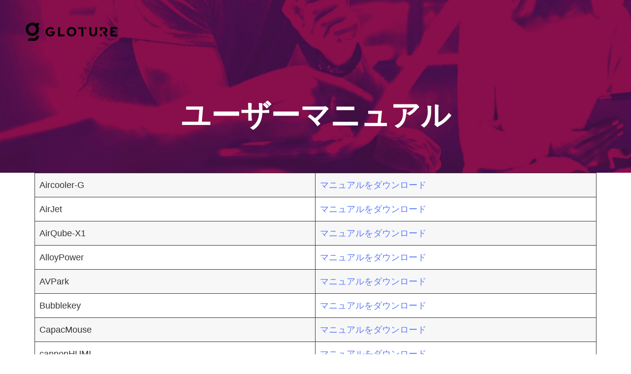

--- FILE ---
content_type: text/html; charset=UTF-8
request_url: https://gloture.co.jp/user-manual/
body_size: 23516
content:
<!DOCTYPE html>
<html dir="ltr" lang="ja" prefix="og: https://ogp.me/ns#">
<head >

	<meta charset="UTF-8">
	<meta name="viewport" content="width=device-width, initial-scale=1.0" />
	<meta http-equiv="X-UA-Compatible" content="IE=edge">
	<link rel="profile" href="https://gmpg.org/xfn/11">
	<meta name="mobile-web-app-capable" content="yes">
<meta name="apple-mobile-web-app-capable" content="yes">
<meta name="apple-mobile-web-app-title" content="GLOTURE - ガジェット商品のオンライン販売・B2B支援・PR実績多数">
<link rel="pingback" href="https://gloture.co.jp/xmlrpc.php" />
<title>ユーザーマニュアル - GLOTURE</title>
<script type="application/javascript">var edgtCoreAjaxUrl = "https://gloture.co.jp/wp-admin/admin-ajax.php"</script>			<script type="text/javascript">
			var WebFontConfig = WebFontConfig || {};
			WebFontConfig['active'] = function() {
				if ( typeof ( window.jQuery ) !== 'undefined' ) {
					jQuery(window).trigger('liquid_async_fonts_active');
				}
			};
			WebFontConfig['inactive'] = function() {
				if ( typeof ( window.jQuery ) !== 'undefined' ) {
					jQuery(window).trigger('liquid_async_fonts_inactive');
				}
			};
			</script>
			
		<!-- All in One SEO 4.9.3 - aioseo.com -->
	<meta name="description" content="Gloture商品をご購入頂き、誠にありがとうございます。下記の一覧より、マニュアルをPDFでご確認頂けます。" />
	<meta name="robots" content="max-image-preview:large" />
	<meta name="google-site-verification" content="N1ee4unfFNqxClNrure15IPhQccLRTJ3yhembOSCsZA" />
	<link rel="canonical" href="https://gloture.co.jp/user-manual/" />
	<meta name="generator" content="All in One SEO (AIOSEO) 4.9.3" />
		<meta property="og:locale" content="ja_JP" />
		<meta property="og:site_name" content="GLOTURE - ガジェット商品のオンライン販売・B2B支援・PR実績多数" />
		<meta property="og:type" content="article" />
		<meta property="og:title" content="ユーザーマニュアル - GLOTURE" />
		<meta property="og:description" content="Gloture商品をご購入頂き、誠にありがとうございます。下記の一覧より、マニュアルをPDFでご確認頂けます。" />
		<meta property="og:url" content="https://gloture.co.jp/user-manual/" />
		<meta property="og:image" content="https://gloture.co.jp/wp-content/uploads/2024/10/Screenshot-2024-10-11-at-15.49.46.png" />
		<meta property="og:image:secure_url" content="https://gloture.co.jp/wp-content/uploads/2024/10/Screenshot-2024-10-11-at-15.49.46.png" />
		<meta property="og:image:width" content="1776" />
		<meta property="og:image:height" content="1328" />
		<meta property="article:published_time" content="2023-08-24T06:23:03+00:00" />
		<meta property="article:modified_time" content="2026-01-07T08:58:38+00:00" />
		<meta property="article:publisher" content="https://www.facebook.com/modern.g.lifestyle/" />
		<meta name="twitter:card" content="summary" />
		<meta name="twitter:site" content="@modern_g_life" />
		<meta name="twitter:title" content="ユーザーマニュアル - GLOTURE" />
		<meta name="twitter:description" content="Gloture商品をご購入頂き、誠にありがとうございます。下記の一覧より、マニュアルをPDFでご確認頂けます。" />
		<meta name="twitter:creator" content="@modern_g_life" />
		<meta name="twitter:image" content="https://gloture.co.jp/wp-content/uploads/2024/10/Screenshot-2024-10-11-at-15.49.46.png" />
		<script type="application/ld+json" class="aioseo-schema">
			{"@context":"https:\/\/schema.org","@graph":[{"@type":"BreadcrumbList","@id":"https:\/\/gloture.co.jp\/user-manual\/#breadcrumblist","itemListElement":[{"@type":"ListItem","@id":"https:\/\/gloture.co.jp#listItem","position":1,"name":"\u30db\u30fc\u30e0","item":"https:\/\/gloture.co.jp","nextItem":{"@type":"ListItem","@id":"https:\/\/gloture.co.jp\/user-manual\/#listItem","name":"\u30e6\u30fc\u30b6\u30fc\u30de\u30cb\u30e5\u30a2\u30eb"}},{"@type":"ListItem","@id":"https:\/\/gloture.co.jp\/user-manual\/#listItem","position":2,"name":"\u30e6\u30fc\u30b6\u30fc\u30de\u30cb\u30e5\u30a2\u30eb","previousItem":{"@type":"ListItem","@id":"https:\/\/gloture.co.jp#listItem","name":"\u30db\u30fc\u30e0"}}]},{"@type":"Organization","@id":"https:\/\/gloture.co.jp\/#organization","name":"\u682a\u5f0f\u4f1a\u793eGLOTURE","description":"\u30ac\u30b8\u30a7\u30c3\u30c8\u5546\u54c1\u306e\u30aa\u30f3\u30e9\u30a4\u30f3\u8ca9\u58f2\u30fbB2B\u652f\u63f4\u30fbPR\u5b9f\u7e3e\u591a\u6570 #\u30ac\u30b8\u30a7\u30c3\u30c8\u8ca9\u58f2 #\u65e5\u672c\u30ac\u30b8\u30a7\u30c3\u30c8\u5e02\u5834 #\u30ac\u30b8\u30a7\u30c3\u30c8PR #\u30aa\u30f3\u30e9\u30a4\u30f3\u8ca9\u58f2 #Shopify\u8ca9\u58f2\u652f\u63f4 #Amazon\u8ca9\u58f2\u652f\u63f4 #\u697d\u5929\u8ca9\u58f2\u652f\u63f4 #\u30af\u30e9\u30a6\u30c9\u30d5\u30a1\u30f3\u30c7\u30a3\u30f3\u30b0\u8ca9\u58f2 #B2B\u30cd\u30c3\u30c8\u30ef\u30fc\u30af #\u30e1\u30c7\u30a3\u30a2\u9732\u51fa\u5b9f\u7e3e #\u30ac\u30b8\u30a7\u30c3\u30c8\u30d7\u30ed\u30e2\u30fc\u30b7\u30e7\u30f3 #\u65e5\u672c\u5e02\u5834\u53c2\u5165\u652f\u63f4 #PR\u4f1a\u793e\u65e5\u672c #\u96fb\u5668\u5e97\u8ca9\u58f2\u652f\u63f4 #\u65e5\u672c\u4f01\u696dPR #\u30ac\u30b8\u30a7\u30c3\u30c8\u696d\u754c #\u65e5\u672c\u30e1\u30c7\u30a3\u30a2\u5b9f\u7e3e #\u30c6\u30ec\u30d3\u63b2\u8f09 #\u30ac\u30b8\u30a7\u30c3\u30c8\u30de\u30fc\u30b1\u30c6\u30a3\u30f3\u30b0 #\u5546\u54c1\u30d7\u30ed\u30e2\u30fc\u30b7\u30e7\u30f3 #GLOTURE #gloture #\u682a\u5f0f\u4f1a\u793eGloture","url":"https:\/\/gloture.co.jp\/","email":"info@gloture.co.jp","foundingDate":"2015-04-27","numberOfEmployees":{"@type":"QuantitativeValue","value":50},"logo":{"@type":"ImageObject","url":"https:\/\/gloture.co.jp\/wp-content\/uploads\/2021\/05\/gloture-logo-black-1-e1650959088109.png","@id":"https:\/\/gloture.co.jp\/user-manual\/#organizationLogo","width":200,"height":49},"image":{"@id":"https:\/\/gloture.co.jp\/user-manual\/#organizationLogo"},"sameAs":["https:\/\/www.facebook.com\/modern.g.lifestyle\/","https:\/\/twitter.com\/modern_g_life","https:\/\/www.instagram.com\/modern_g_life","https:\/\/www.linkedin.com\/company\/gloture"]},{"@type":"WebPage","@id":"https:\/\/gloture.co.jp\/user-manual\/#webpage","url":"https:\/\/gloture.co.jp\/user-manual\/","name":"\u30e6\u30fc\u30b6\u30fc\u30de\u30cb\u30e5\u30a2\u30eb - GLOTURE","description":"Gloture\u5546\u54c1\u3092\u3054\u8cfc\u5165\u9802\u304d\u3001\u8aa0\u306b\u3042\u308a\u304c\u3068\u3046\u3054\u3056\u3044\u307e\u3059\u3002\u4e0b\u8a18\u306e\u4e00\u89a7\u3088\u308a\u3001\u30de\u30cb\u30e5\u30a2\u30eb\u3092PDF\u3067\u3054\u78ba\u8a8d\u9802\u3051\u307e\u3059\u3002","inLanguage":"ja","isPartOf":{"@id":"https:\/\/gloture.co.jp\/#website"},"breadcrumb":{"@id":"https:\/\/gloture.co.jp\/user-manual\/#breadcrumblist"},"datePublished":"2023-08-24T06:23:03+00:00","dateModified":"2026-01-07T08:58:38+00:00"},{"@type":"WebSite","@id":"https:\/\/gloture.co.jp\/#website","url":"https:\/\/gloture.co.jp\/","name":"GLOTURE","description":"\u30ac\u30b8\u30a7\u30c3\u30c8\u5546\u54c1\u306e\u30aa\u30f3\u30e9\u30a4\u30f3\u8ca9\u58f2\u30fbB2B\u652f\u63f4\u30fbPR\u5b9f\u7e3e\u591a\u6570","inLanguage":"ja","publisher":{"@id":"https:\/\/gloture.co.jp\/#organization"}}]}
		</script>
		<!-- All in One SEO -->

<link rel='dns-prefetch' href='//www.googletagmanager.com' />
<link rel="alternate" type="application/rss+xml" title="GLOTURE &raquo; フィード" href="https://gloture.co.jp/feed/" />
<link rel="alternate" type="application/rss+xml" title="GLOTURE &raquo; コメントフィード" href="https://gloture.co.jp/comments/feed/" />
<link rel="alternate" title="oEmbed (JSON)" type="application/json+oembed" href="https://gloture.co.jp/wp-json/oembed/1.0/embed?url=https%3A%2F%2Fgloture.co.jp%2Fuser-manual%2F" />
<link rel="alternate" title="oEmbed (XML)" type="text/xml+oembed" href="https://gloture.co.jp/wp-json/oembed/1.0/embed?url=https%3A%2F%2Fgloture.co.jp%2Fuser-manual%2F&#038;format=xml" />
<link rel="preload" href="https://gloture.co.jp/wp-content/themes/hub/assets/vendors/liquid-icon/lqd-essentials/fonts/lqd-essentials.woff2" as="font" type="font/woff2" crossorigin>		<!-- This site uses the Google Analytics by MonsterInsights plugin v9.11.1 - Using Analytics tracking - https://www.monsterinsights.com/ -->
							<script src="//www.googletagmanager.com/gtag/js?id=G-30VC45N408"  data-cfasync="false" data-wpfc-render="false" type="text/javascript" async></script>
			<script data-cfasync="false" data-wpfc-render="false" type="text/javascript">
				var mi_version = '9.11.1';
				var mi_track_user = true;
				var mi_no_track_reason = '';
								var MonsterInsightsDefaultLocations = {"page_location":"https:\/\/gloture.co.jp\/user-manual\/"};
								if ( typeof MonsterInsightsPrivacyGuardFilter === 'function' ) {
					var MonsterInsightsLocations = (typeof MonsterInsightsExcludeQuery === 'object') ? MonsterInsightsPrivacyGuardFilter( MonsterInsightsExcludeQuery ) : MonsterInsightsPrivacyGuardFilter( MonsterInsightsDefaultLocations );
				} else {
					var MonsterInsightsLocations = (typeof MonsterInsightsExcludeQuery === 'object') ? MonsterInsightsExcludeQuery : MonsterInsightsDefaultLocations;
				}

								var disableStrs = [
										'ga-disable-G-30VC45N408',
									];

				/* Function to detect opted out users */
				function __gtagTrackerIsOptedOut() {
					for (var index = 0; index < disableStrs.length; index++) {
						if (document.cookie.indexOf(disableStrs[index] + '=true') > -1) {
							return true;
						}
					}

					return false;
				}

				/* Disable tracking if the opt-out cookie exists. */
				if (__gtagTrackerIsOptedOut()) {
					for (var index = 0; index < disableStrs.length; index++) {
						window[disableStrs[index]] = true;
					}
				}

				/* Opt-out function */
				function __gtagTrackerOptout() {
					for (var index = 0; index < disableStrs.length; index++) {
						document.cookie = disableStrs[index] + '=true; expires=Thu, 31 Dec 2099 23:59:59 UTC; path=/';
						window[disableStrs[index]] = true;
					}
				}

				if ('undefined' === typeof gaOptout) {
					function gaOptout() {
						__gtagTrackerOptout();
					}
				}
								window.dataLayer = window.dataLayer || [];

				window.MonsterInsightsDualTracker = {
					helpers: {},
					trackers: {},
				};
				if (mi_track_user) {
					function __gtagDataLayer() {
						dataLayer.push(arguments);
					}

					function __gtagTracker(type, name, parameters) {
						if (!parameters) {
							parameters = {};
						}

						if (parameters.send_to) {
							__gtagDataLayer.apply(null, arguments);
							return;
						}

						if (type === 'event') {
														parameters.send_to = monsterinsights_frontend.v4_id;
							var hookName = name;
							if (typeof parameters['event_category'] !== 'undefined') {
								hookName = parameters['event_category'] + ':' + name;
							}

							if (typeof MonsterInsightsDualTracker.trackers[hookName] !== 'undefined') {
								MonsterInsightsDualTracker.trackers[hookName](parameters);
							} else {
								__gtagDataLayer('event', name, parameters);
							}
							
						} else {
							__gtagDataLayer.apply(null, arguments);
						}
					}

					__gtagTracker('js', new Date());
					__gtagTracker('set', {
						'developer_id.dZGIzZG': true,
											});
					if ( MonsterInsightsLocations.page_location ) {
						__gtagTracker('set', MonsterInsightsLocations);
					}
										__gtagTracker('config', 'G-30VC45N408', {"forceSSL":"true","link_attribution":"true"} );
										window.gtag = __gtagTracker;										(function () {
						/* https://developers.google.com/analytics/devguides/collection/analyticsjs/ */
						/* ga and __gaTracker compatibility shim. */
						var noopfn = function () {
							return null;
						};
						var newtracker = function () {
							return new Tracker();
						};
						var Tracker = function () {
							return null;
						};
						var p = Tracker.prototype;
						p.get = noopfn;
						p.set = noopfn;
						p.send = function () {
							var args = Array.prototype.slice.call(arguments);
							args.unshift('send');
							__gaTracker.apply(null, args);
						};
						var __gaTracker = function () {
							var len = arguments.length;
							if (len === 0) {
								return;
							}
							var f = arguments[len - 1];
							if (typeof f !== 'object' || f === null || typeof f.hitCallback !== 'function') {
								if ('send' === arguments[0]) {
									var hitConverted, hitObject = false, action;
									if ('event' === arguments[1]) {
										if ('undefined' !== typeof arguments[3]) {
											hitObject = {
												'eventAction': arguments[3],
												'eventCategory': arguments[2],
												'eventLabel': arguments[4],
												'value': arguments[5] ? arguments[5] : 1,
											}
										}
									}
									if ('pageview' === arguments[1]) {
										if ('undefined' !== typeof arguments[2]) {
											hitObject = {
												'eventAction': 'page_view',
												'page_path': arguments[2],
											}
										}
									}
									if (typeof arguments[2] === 'object') {
										hitObject = arguments[2];
									}
									if (typeof arguments[5] === 'object') {
										Object.assign(hitObject, arguments[5]);
									}
									if ('undefined' !== typeof arguments[1].hitType) {
										hitObject = arguments[1];
										if ('pageview' === hitObject.hitType) {
											hitObject.eventAction = 'page_view';
										}
									}
									if (hitObject) {
										action = 'timing' === arguments[1].hitType ? 'timing_complete' : hitObject.eventAction;
										hitConverted = mapArgs(hitObject);
										__gtagTracker('event', action, hitConverted);
									}
								}
								return;
							}

							function mapArgs(args) {
								var arg, hit = {};
								var gaMap = {
									'eventCategory': 'event_category',
									'eventAction': 'event_action',
									'eventLabel': 'event_label',
									'eventValue': 'event_value',
									'nonInteraction': 'non_interaction',
									'timingCategory': 'event_category',
									'timingVar': 'name',
									'timingValue': 'value',
									'timingLabel': 'event_label',
									'page': 'page_path',
									'location': 'page_location',
									'title': 'page_title',
									'referrer' : 'page_referrer',
								};
								for (arg in args) {
																		if (!(!args.hasOwnProperty(arg) || !gaMap.hasOwnProperty(arg))) {
										hit[gaMap[arg]] = args[arg];
									} else {
										hit[arg] = args[arg];
									}
								}
								return hit;
							}

							try {
								f.hitCallback();
							} catch (ex) {
							}
						};
						__gaTracker.create = newtracker;
						__gaTracker.getByName = newtracker;
						__gaTracker.getAll = function () {
							return [];
						};
						__gaTracker.remove = noopfn;
						__gaTracker.loaded = true;
						window['__gaTracker'] = __gaTracker;
					})();
									} else {
										console.log("");
					(function () {
						function __gtagTracker() {
							return null;
						}

						window['__gtagTracker'] = __gtagTracker;
						window['gtag'] = __gtagTracker;
					})();
									}
			</script>
							<!-- / Google Analytics by MonsterInsights -->
		<style id='wp-img-auto-sizes-contain-inline-css' type='text/css'>
img:is([sizes=auto i],[sizes^="auto," i]){contain-intrinsic-size:3000px 1500px}
/*# sourceURL=wp-img-auto-sizes-contain-inline-css */
</style>
<style id='wp-emoji-styles-inline-css' type='text/css'>

	img.wp-smiley, img.emoji {
		display: inline !important;
		border: none !important;
		box-shadow: none !important;
		height: 1em !important;
		width: 1em !important;
		margin: 0 0.07em !important;
		vertical-align: -0.1em !important;
		background: none !important;
		padding: 0 !important;
	}
/*# sourceURL=wp-emoji-styles-inline-css */
</style>
<link rel='stylesheet' id='wp-block-library-css' href='https://gloture.co.jp/wp-includes/css/dist/block-library/style.min.css?ver=6a14404fe948ba44bfb9f778336e5507' type='text/css' media='all' />
<style id='wp-block-paragraph-inline-css' type='text/css'>
.is-small-text{font-size:.875em}.is-regular-text{font-size:1em}.is-large-text{font-size:2.25em}.is-larger-text{font-size:3em}.has-drop-cap:not(:focus):first-letter{float:left;font-size:8.4em;font-style:normal;font-weight:100;line-height:.68;margin:.05em .1em 0 0;text-transform:uppercase}body.rtl .has-drop-cap:not(:focus):first-letter{float:none;margin-left:.1em}p.has-drop-cap.has-background{overflow:hidden}:root :where(p.has-background){padding:1.25em 2.375em}:where(p.has-text-color:not(.has-link-color)) a{color:inherit}p.has-text-align-left[style*="writing-mode:vertical-lr"],p.has-text-align-right[style*="writing-mode:vertical-rl"]{rotate:180deg}
/*# sourceURL=https://gloture.co.jp/wp-includes/blocks/paragraph/style.min.css */
</style>
<style id='wp-block-table-inline-css' type='text/css'>
.wp-block-table{overflow-x:auto}.wp-block-table table{border-collapse:collapse;width:100%}.wp-block-table thead{border-bottom:3px solid}.wp-block-table tfoot{border-top:3px solid}.wp-block-table td,.wp-block-table th{border:1px solid;padding:.5em}.wp-block-table .has-fixed-layout{table-layout:fixed;width:100%}.wp-block-table .has-fixed-layout td,.wp-block-table .has-fixed-layout th{word-break:break-word}.wp-block-table.aligncenter,.wp-block-table.alignleft,.wp-block-table.alignright{display:table;width:auto}.wp-block-table.aligncenter td,.wp-block-table.aligncenter th,.wp-block-table.alignleft td,.wp-block-table.alignleft th,.wp-block-table.alignright td,.wp-block-table.alignright th{word-break:break-word}.wp-block-table .has-subtle-light-gray-background-color{background-color:#f3f4f5}.wp-block-table .has-subtle-pale-green-background-color{background-color:#e9fbe5}.wp-block-table .has-subtle-pale-blue-background-color{background-color:#e7f5fe}.wp-block-table .has-subtle-pale-pink-background-color{background-color:#fcf0ef}.wp-block-table.is-style-stripes{background-color:initial;border-collapse:inherit;border-spacing:0}.wp-block-table.is-style-stripes tbody tr:nth-child(odd){background-color:#f0f0f0}.wp-block-table.is-style-stripes.has-subtle-light-gray-background-color tbody tr:nth-child(odd){background-color:#f3f4f5}.wp-block-table.is-style-stripes.has-subtle-pale-green-background-color tbody tr:nth-child(odd){background-color:#e9fbe5}.wp-block-table.is-style-stripes.has-subtle-pale-blue-background-color tbody tr:nth-child(odd){background-color:#e7f5fe}.wp-block-table.is-style-stripes.has-subtle-pale-pink-background-color tbody tr:nth-child(odd){background-color:#fcf0ef}.wp-block-table.is-style-stripes td,.wp-block-table.is-style-stripes th{border-color:#0000}.wp-block-table.is-style-stripes{border-bottom:1px solid #f0f0f0}.wp-block-table .has-border-color td,.wp-block-table .has-border-color th,.wp-block-table .has-border-color tr,.wp-block-table .has-border-color>*{border-color:inherit}.wp-block-table table[style*=border-top-color] tr:first-child,.wp-block-table table[style*=border-top-color] tr:first-child td,.wp-block-table table[style*=border-top-color] tr:first-child th,.wp-block-table table[style*=border-top-color]>*,.wp-block-table table[style*=border-top-color]>* td,.wp-block-table table[style*=border-top-color]>* th{border-top-color:inherit}.wp-block-table table[style*=border-top-color] tr:not(:first-child){border-top-color:initial}.wp-block-table table[style*=border-right-color] td:last-child,.wp-block-table table[style*=border-right-color] th,.wp-block-table table[style*=border-right-color] tr,.wp-block-table table[style*=border-right-color]>*{border-right-color:inherit}.wp-block-table table[style*=border-bottom-color] tr:last-child,.wp-block-table table[style*=border-bottom-color] tr:last-child td,.wp-block-table table[style*=border-bottom-color] tr:last-child th,.wp-block-table table[style*=border-bottom-color]>*,.wp-block-table table[style*=border-bottom-color]>* td,.wp-block-table table[style*=border-bottom-color]>* th{border-bottom-color:inherit}.wp-block-table table[style*=border-bottom-color] tr:not(:last-child){border-bottom-color:initial}.wp-block-table table[style*=border-left-color] td:first-child,.wp-block-table table[style*=border-left-color] th,.wp-block-table table[style*=border-left-color] tr,.wp-block-table table[style*=border-left-color]>*{border-left-color:inherit}.wp-block-table table[style*=border-style] td,.wp-block-table table[style*=border-style] th,.wp-block-table table[style*=border-style] tr,.wp-block-table table[style*=border-style]>*{border-style:inherit}.wp-block-table table[style*=border-width] td,.wp-block-table table[style*=border-width] th,.wp-block-table table[style*=border-width] tr,.wp-block-table table[style*=border-width]>*{border-style:inherit;border-width:inherit}
/*# sourceURL=https://gloture.co.jp/wp-includes/blocks/table/style.min.css */
</style>
<style id='wp-block-table-theme-inline-css' type='text/css'>
.wp-block-table{margin:0 0 1em}.wp-block-table td,.wp-block-table th{word-break:normal}.wp-block-table :where(figcaption){color:#555;font-size:13px;text-align:center}.is-dark-theme .wp-block-table :where(figcaption){color:#ffffffa6}
/*# sourceURL=https://gloture.co.jp/wp-includes/blocks/table/theme.min.css */
</style>
<style id='global-styles-inline-css' type='text/css'>
:root{--wp--preset--aspect-ratio--square: 1;--wp--preset--aspect-ratio--4-3: 4/3;--wp--preset--aspect-ratio--3-4: 3/4;--wp--preset--aspect-ratio--3-2: 3/2;--wp--preset--aspect-ratio--2-3: 2/3;--wp--preset--aspect-ratio--16-9: 16/9;--wp--preset--aspect-ratio--9-16: 9/16;--wp--preset--color--black: #000000;--wp--preset--color--cyan-bluish-gray: #abb8c3;--wp--preset--color--white: #ffffff;--wp--preset--color--pale-pink: #f78da7;--wp--preset--color--vivid-red: #cf2e2e;--wp--preset--color--luminous-vivid-orange: #ff6900;--wp--preset--color--luminous-vivid-amber: #fcb900;--wp--preset--color--light-green-cyan: #7bdcb5;--wp--preset--color--vivid-green-cyan: #00d084;--wp--preset--color--pale-cyan-blue: #8ed1fc;--wp--preset--color--vivid-cyan-blue: #0693e3;--wp--preset--color--vivid-purple: #9b51e0;--wp--preset--gradient--vivid-cyan-blue-to-vivid-purple: linear-gradient(135deg,rgb(6,147,227) 0%,rgb(155,81,224) 100%);--wp--preset--gradient--light-green-cyan-to-vivid-green-cyan: linear-gradient(135deg,rgb(122,220,180) 0%,rgb(0,208,130) 100%);--wp--preset--gradient--luminous-vivid-amber-to-luminous-vivid-orange: linear-gradient(135deg,rgb(252,185,0) 0%,rgb(255,105,0) 100%);--wp--preset--gradient--luminous-vivid-orange-to-vivid-red: linear-gradient(135deg,rgb(255,105,0) 0%,rgb(207,46,46) 100%);--wp--preset--gradient--very-light-gray-to-cyan-bluish-gray: linear-gradient(135deg,rgb(238,238,238) 0%,rgb(169,184,195) 100%);--wp--preset--gradient--cool-to-warm-spectrum: linear-gradient(135deg,rgb(74,234,220) 0%,rgb(151,120,209) 20%,rgb(207,42,186) 40%,rgb(238,44,130) 60%,rgb(251,105,98) 80%,rgb(254,248,76) 100%);--wp--preset--gradient--blush-light-purple: linear-gradient(135deg,rgb(255,206,236) 0%,rgb(152,150,240) 100%);--wp--preset--gradient--blush-bordeaux: linear-gradient(135deg,rgb(254,205,165) 0%,rgb(254,45,45) 50%,rgb(107,0,62) 100%);--wp--preset--gradient--luminous-dusk: linear-gradient(135deg,rgb(255,203,112) 0%,rgb(199,81,192) 50%,rgb(65,88,208) 100%);--wp--preset--gradient--pale-ocean: linear-gradient(135deg,rgb(255,245,203) 0%,rgb(182,227,212) 50%,rgb(51,167,181) 100%);--wp--preset--gradient--electric-grass: linear-gradient(135deg,rgb(202,248,128) 0%,rgb(113,206,126) 100%);--wp--preset--gradient--midnight: linear-gradient(135deg,rgb(2,3,129) 0%,rgb(40,116,252) 100%);--wp--preset--font-size--small: 13px;--wp--preset--font-size--medium: 20px;--wp--preset--font-size--large: 36px;--wp--preset--font-size--x-large: 42px;--wp--preset--spacing--20: 0.44rem;--wp--preset--spacing--30: 0.67rem;--wp--preset--spacing--40: 1rem;--wp--preset--spacing--50: 1.5rem;--wp--preset--spacing--60: 2.25rem;--wp--preset--spacing--70: 3.38rem;--wp--preset--spacing--80: 5.06rem;--wp--preset--shadow--natural: 6px 6px 9px rgba(0, 0, 0, 0.2);--wp--preset--shadow--deep: 12px 12px 50px rgba(0, 0, 0, 0.4);--wp--preset--shadow--sharp: 6px 6px 0px rgba(0, 0, 0, 0.2);--wp--preset--shadow--outlined: 6px 6px 0px -3px rgb(255, 255, 255), 6px 6px rgb(0, 0, 0);--wp--preset--shadow--crisp: 6px 6px 0px rgb(0, 0, 0);}:where(.is-layout-flex){gap: 0.5em;}:where(.is-layout-grid){gap: 0.5em;}body .is-layout-flex{display: flex;}.is-layout-flex{flex-wrap: wrap;align-items: center;}.is-layout-flex > :is(*, div){margin: 0;}body .is-layout-grid{display: grid;}.is-layout-grid > :is(*, div){margin: 0;}:where(.wp-block-columns.is-layout-flex){gap: 2em;}:where(.wp-block-columns.is-layout-grid){gap: 2em;}:where(.wp-block-post-template.is-layout-flex){gap: 1.25em;}:where(.wp-block-post-template.is-layout-grid){gap: 1.25em;}.has-black-color{color: var(--wp--preset--color--black) !important;}.has-cyan-bluish-gray-color{color: var(--wp--preset--color--cyan-bluish-gray) !important;}.has-white-color{color: var(--wp--preset--color--white) !important;}.has-pale-pink-color{color: var(--wp--preset--color--pale-pink) !important;}.has-vivid-red-color{color: var(--wp--preset--color--vivid-red) !important;}.has-luminous-vivid-orange-color{color: var(--wp--preset--color--luminous-vivid-orange) !important;}.has-luminous-vivid-amber-color{color: var(--wp--preset--color--luminous-vivid-amber) !important;}.has-light-green-cyan-color{color: var(--wp--preset--color--light-green-cyan) !important;}.has-vivid-green-cyan-color{color: var(--wp--preset--color--vivid-green-cyan) !important;}.has-pale-cyan-blue-color{color: var(--wp--preset--color--pale-cyan-blue) !important;}.has-vivid-cyan-blue-color{color: var(--wp--preset--color--vivid-cyan-blue) !important;}.has-vivid-purple-color{color: var(--wp--preset--color--vivid-purple) !important;}.has-black-background-color{background-color: var(--wp--preset--color--black) !important;}.has-cyan-bluish-gray-background-color{background-color: var(--wp--preset--color--cyan-bluish-gray) !important;}.has-white-background-color{background-color: var(--wp--preset--color--white) !important;}.has-pale-pink-background-color{background-color: var(--wp--preset--color--pale-pink) !important;}.has-vivid-red-background-color{background-color: var(--wp--preset--color--vivid-red) !important;}.has-luminous-vivid-orange-background-color{background-color: var(--wp--preset--color--luminous-vivid-orange) !important;}.has-luminous-vivid-amber-background-color{background-color: var(--wp--preset--color--luminous-vivid-amber) !important;}.has-light-green-cyan-background-color{background-color: var(--wp--preset--color--light-green-cyan) !important;}.has-vivid-green-cyan-background-color{background-color: var(--wp--preset--color--vivid-green-cyan) !important;}.has-pale-cyan-blue-background-color{background-color: var(--wp--preset--color--pale-cyan-blue) !important;}.has-vivid-cyan-blue-background-color{background-color: var(--wp--preset--color--vivid-cyan-blue) !important;}.has-vivid-purple-background-color{background-color: var(--wp--preset--color--vivid-purple) !important;}.has-black-border-color{border-color: var(--wp--preset--color--black) !important;}.has-cyan-bluish-gray-border-color{border-color: var(--wp--preset--color--cyan-bluish-gray) !important;}.has-white-border-color{border-color: var(--wp--preset--color--white) !important;}.has-pale-pink-border-color{border-color: var(--wp--preset--color--pale-pink) !important;}.has-vivid-red-border-color{border-color: var(--wp--preset--color--vivid-red) !important;}.has-luminous-vivid-orange-border-color{border-color: var(--wp--preset--color--luminous-vivid-orange) !important;}.has-luminous-vivid-amber-border-color{border-color: var(--wp--preset--color--luminous-vivid-amber) !important;}.has-light-green-cyan-border-color{border-color: var(--wp--preset--color--light-green-cyan) !important;}.has-vivid-green-cyan-border-color{border-color: var(--wp--preset--color--vivid-green-cyan) !important;}.has-pale-cyan-blue-border-color{border-color: var(--wp--preset--color--pale-cyan-blue) !important;}.has-vivid-cyan-blue-border-color{border-color: var(--wp--preset--color--vivid-cyan-blue) !important;}.has-vivid-purple-border-color{border-color: var(--wp--preset--color--vivid-purple) !important;}.has-vivid-cyan-blue-to-vivid-purple-gradient-background{background: var(--wp--preset--gradient--vivid-cyan-blue-to-vivid-purple) !important;}.has-light-green-cyan-to-vivid-green-cyan-gradient-background{background: var(--wp--preset--gradient--light-green-cyan-to-vivid-green-cyan) !important;}.has-luminous-vivid-amber-to-luminous-vivid-orange-gradient-background{background: var(--wp--preset--gradient--luminous-vivid-amber-to-luminous-vivid-orange) !important;}.has-luminous-vivid-orange-to-vivid-red-gradient-background{background: var(--wp--preset--gradient--luminous-vivid-orange-to-vivid-red) !important;}.has-very-light-gray-to-cyan-bluish-gray-gradient-background{background: var(--wp--preset--gradient--very-light-gray-to-cyan-bluish-gray) !important;}.has-cool-to-warm-spectrum-gradient-background{background: var(--wp--preset--gradient--cool-to-warm-spectrum) !important;}.has-blush-light-purple-gradient-background{background: var(--wp--preset--gradient--blush-light-purple) !important;}.has-blush-bordeaux-gradient-background{background: var(--wp--preset--gradient--blush-bordeaux) !important;}.has-luminous-dusk-gradient-background{background: var(--wp--preset--gradient--luminous-dusk) !important;}.has-pale-ocean-gradient-background{background: var(--wp--preset--gradient--pale-ocean) !important;}.has-electric-grass-gradient-background{background: var(--wp--preset--gradient--electric-grass) !important;}.has-midnight-gradient-background{background: var(--wp--preset--gradient--midnight) !important;}.has-small-font-size{font-size: var(--wp--preset--font-size--small) !important;}.has-medium-font-size{font-size: var(--wp--preset--font-size--medium) !important;}.has-large-font-size{font-size: var(--wp--preset--font-size--large) !important;}.has-x-large-font-size{font-size: var(--wp--preset--font-size--x-large) !important;}
/*# sourceURL=global-styles-inline-css */
</style>

<style id='classic-theme-styles-inline-css' type='text/css'>
/*! This file is auto-generated */
.wp-block-button__link{color:#fff;background-color:#32373c;border-radius:9999px;box-shadow:none;text-decoration:none;padding:calc(.667em + 2px) calc(1.333em + 2px);font-size:1.125em}.wp-block-file__button{background:#32373c;color:#fff;text-decoration:none}
/*# sourceURL=/wp-includes/css/classic-themes.min.css */
</style>
<link rel='stylesheet' id='contact-form-7-css' href='https://gloture.co.jp/wp-content/plugins/contact-form-7/includes/css/styles.css?ver=6.1.4' type='text/css' media='all' />
<link rel='stylesheet' id='redux-extendify-styles-css' href='https://gloture.co.jp/wp-content/plugins/hub-core/extras/redux-framework/redux-core/assets/css/extendify-utilities.css?ver=4.4.12.2' type='text/css' media='all' />
<link rel='stylesheet' id='bootstrap-css' href='https://gloture.co.jp/wp-content/themes/hub/assets/vendors/bootstrap/css/bootstrap.min.css' type='text/css' media='all' />
<link rel='stylesheet' id='liquid-base-css' href='https://gloture.co.jp/wp-content/themes/hub/style.css' type='text/css' media='all' />
<link rel='stylesheet' id='liquid-base-typography-css' href='https://gloture.co.jp/wp-content/themes/hub/assets/css/elements/base/typography.css' type='text/css' media='all' />
<link rel='stylesheet' id='elementor-frontend-css' href='https://gloture.co.jp/wp-content/uploads/elementor/css/custom-frontend.min.css?ver=1742383972' type='text/css' media='all' />
<style id='elementor-frontend-inline-css' type='text/css'>
@media (max-width: 1199px){}@media (max-width: 767px){}
/*# sourceURL=elementor-frontend-inline-css */
</style>
<link rel='stylesheet' id='theme-elementor-css' href='https://gloture.co.jp/wp-content/plugins/hub-elementor-addons/assets/css/theme-elementor.min.css?ver=5.0.1' type='text/css' media='all' />
<script type="text/javascript" src="https://gloture.co.jp/wp-content/plugins/google-analytics-for-wordpress/assets/js/frontend-gtag.min.js?ver=9.11.1" id="monsterinsights-frontend-script-js" async="async" data-wp-strategy="async"></script>
<script data-cfasync="false" data-wpfc-render="false" type="text/javascript" id='monsterinsights-frontend-script-js-extra'>/* <![CDATA[ */
var monsterinsights_frontend = {"js_events_tracking":"true","download_extensions":"doc,pdf,ppt,zip,xls,docx,pptx,xlsx","inbound_paths":"[{\"path\":\"\\\/go\\\/\",\"label\":\"affiliate\"},{\"path\":\"\\\/recommend\\\/\",\"label\":\"affiliate\"}]","home_url":"https:\/\/gloture.co.jp","hash_tracking":"false","v4_id":"G-30VC45N408"};/* ]]> */
</script>
<script type="text/javascript" src="https://gloture.co.jp/wp-includes/js/jquery/jquery.min.js?ver=3.7.1" id="jquery-core-js"></script>
<script type="text/javascript" src="https://gloture.co.jp/wp-includes/js/jquery/jquery-migrate.min.js?ver=3.4.1" id="jquery-migrate-js"></script>

<!-- Site Kit によって追加された Google タグ（gtag.js）スニペット -->
<!-- Google アナリティクス スニペット (Site Kit が追加) -->
<script type="text/javascript" src="https://www.googletagmanager.com/gtag/js?id=GT-WB5D2W7" id="google_gtagjs-js" async></script>
<script type="text/javascript" id="google_gtagjs-js-after">
/* <![CDATA[ */
window.dataLayer = window.dataLayer || [];function gtag(){dataLayer.push(arguments);}
gtag("set","linker",{"domains":["gloture.co.jp"]});
gtag("js", new Date());
gtag("set", "developer_id.dZTNiMT", true);
gtag("config", "GT-WB5D2W7");
 window._googlesitekit = window._googlesitekit || {}; window._googlesitekit.throttledEvents = []; window._googlesitekit.gtagEvent = (name, data) => { var key = JSON.stringify( { name, data } ); if ( !! window._googlesitekit.throttledEvents[ key ] ) { return; } window._googlesitekit.throttledEvents[ key ] = true; setTimeout( () => { delete window._googlesitekit.throttledEvents[ key ]; }, 5 ); gtag( "event", name, { ...data, event_source: "site-kit" } ); }; 
//# sourceURL=google_gtagjs-js-after
/* ]]> */
</script>
<link rel="https://api.w.org/" href="https://gloture.co.jp/wp-json/" /><link rel="alternate" title="JSON" type="application/json" href="https://gloture.co.jp/wp-json/wp/v2/pages/8222" /><link rel="EditURI" type="application/rsd+xml" title="RSD" href="https://gloture.co.jp/xmlrpc.php?rsd" />
<meta name="generator" content="Site Kit by Google 1.170.0" /><meta name="generator" content="Redux 4.4.12.2" /><link rel="apple-touch-icon" sizes="180x180" href="/wp-content/uploads/fbrfg/apple-touch-icon.png">
<link rel="icon" type="image/png" sizes="32x32" href="/wp-content/uploads/fbrfg/favicon-32x32.png">
<link rel="icon" type="image/png" sizes="16x16" href="/wp-content/uploads/fbrfg/favicon-16x16.png">
<link rel="manifest" href="/wp-content/uploads/fbrfg/site.webmanifest">
<link rel="mask-icon" href="/wp-content/uploads/fbrfg/safari-pinned-tab.svg" color="#5bbad5">
<link rel="shortcut icon" href="/wp-content/uploads/fbrfg/favicon.ico">
<meta name="msapplication-TileColor" content="#da532c">
<meta name="msapplication-config" content="/wp-content/uploads/fbrfg/browserconfig.xml">
<meta name="theme-color" content="#ffffff">	
					<link rel="shortcut icon" href="https://gloture.co.jp/wp-content/themes/hub/favicon.png" />
				
			
	<script type="text/javascript">
				window.liquidParams = {
					currentZIndex: 10,
					
					ccOuterSize: 0,
					ccActiveCircleBg: 1,
					ccActiveCircleBc: 1,
				};
				window.liquidIsElementor = true;
			</script><meta name="generator" content="Elementor 3.28.0; features: e_local_google_fonts; settings: css_print_method-internal, google_font-enabled, font_display-swap">
			<style>
				.e-con.e-parent:nth-of-type(n+4):not(.e-lazyloaded):not(.e-no-lazyload),
				.e-con.e-parent:nth-of-type(n+4):not(.e-lazyloaded):not(.e-no-lazyload) * {
					background-image: none !important;
				}
				@media screen and (max-height: 1024px) {
					.e-con.e-parent:nth-of-type(n+3):not(.e-lazyloaded):not(.e-no-lazyload),
					.e-con.e-parent:nth-of-type(n+3):not(.e-lazyloaded):not(.e-no-lazyload) * {
						background-image: none !important;
					}
				}
				@media screen and (max-height: 640px) {
					.e-con.e-parent:nth-of-type(n+2):not(.e-lazyloaded):not(.e-no-lazyload),
					.e-con.e-parent:nth-of-type(n+2):not(.e-lazyloaded):not(.e-no-lazyload) * {
						background-image: none !important;
					}
				}
			</style>
			<meta name="generator" content="Powered by Slider Revolution 6.7.19 - responsive, Mobile-Friendly Slider Plugin for WordPress with comfortable drag and drop interface." />
<link rel="icon" href="https://gloture.co.jp/wp-content/uploads/2022/04/cropped-gloture_square_logo.png-32x32.webp" sizes="32x32" />
<link rel="icon" href="https://gloture.co.jp/wp-content/uploads/2022/04/cropped-gloture_square_logo.png-192x192.webp" sizes="192x192" />
<link rel="apple-touch-icon" href="https://gloture.co.jp/wp-content/uploads/2022/04/cropped-gloture_square_logo.png-180x180.webp" />
<meta name="msapplication-TileImage" content="https://gloture.co.jp/wp-content/uploads/2022/04/cropped-gloture_square_logo.png-270x270.webp" />
<script>function setREVStartSize(e){
			//window.requestAnimationFrame(function() {
				window.RSIW = window.RSIW===undefined ? window.innerWidth : window.RSIW;
				window.RSIH = window.RSIH===undefined ? window.innerHeight : window.RSIH;
				try {
					var pw = document.getElementById(e.c).parentNode.offsetWidth,
						newh;
					pw = pw===0 || isNaN(pw) || (e.l=="fullwidth" || e.layout=="fullwidth") ? window.RSIW : pw;
					e.tabw = e.tabw===undefined ? 0 : parseInt(e.tabw);
					e.thumbw = e.thumbw===undefined ? 0 : parseInt(e.thumbw);
					e.tabh = e.tabh===undefined ? 0 : parseInt(e.tabh);
					e.thumbh = e.thumbh===undefined ? 0 : parseInt(e.thumbh);
					e.tabhide = e.tabhide===undefined ? 0 : parseInt(e.tabhide);
					e.thumbhide = e.thumbhide===undefined ? 0 : parseInt(e.thumbhide);
					e.mh = e.mh===undefined || e.mh=="" || e.mh==="auto" ? 0 : parseInt(e.mh,0);
					if(e.layout==="fullscreen" || e.l==="fullscreen")
						newh = Math.max(e.mh,window.RSIH);
					else{
						e.gw = Array.isArray(e.gw) ? e.gw : [e.gw];
						for (var i in e.rl) if (e.gw[i]===undefined || e.gw[i]===0) e.gw[i] = e.gw[i-1];
						e.gh = e.el===undefined || e.el==="" || (Array.isArray(e.el) && e.el.length==0)? e.gh : e.el;
						e.gh = Array.isArray(e.gh) ? e.gh : [e.gh];
						for (var i in e.rl) if (e.gh[i]===undefined || e.gh[i]===0) e.gh[i] = e.gh[i-1];
											
						var nl = new Array(e.rl.length),
							ix = 0,
							sl;
						e.tabw = e.tabhide>=pw ? 0 : e.tabw;
						e.thumbw = e.thumbhide>=pw ? 0 : e.thumbw;
						e.tabh = e.tabhide>=pw ? 0 : e.tabh;
						e.thumbh = e.thumbhide>=pw ? 0 : e.thumbh;
						for (var i in e.rl) nl[i] = e.rl[i]<window.RSIW ? 0 : e.rl[i];
						sl = nl[0];
						for (var i in nl) if (sl>nl[i] && nl[i]>0) { sl = nl[i]; ix=i;}
						var m = pw>(e.gw[ix]+e.tabw+e.thumbw) ? 1 : (pw-(e.tabw+e.thumbw)) / (e.gw[ix]);
						newh =  (e.gh[ix] * m) + (e.tabh + e.thumbh);
					}
					var el = document.getElementById(e.c);
					if (el!==null && el) el.style.height = newh+"px";
					el = document.getElementById(e.c+"_wrapper");
					if (el!==null && el) {
						el.style.height = newh+"px";
						el.style.display = "block";
					}
				} catch(e){
					console.log("Failure at Presize of Slider:" + e)
				}
			//});
		  };</script>
<style id='liquid-stylesheet-inline-css' type='text/css'>body{--lqd-cc-active-bw:1px;--lqd-cc-active-bg:rgb(255, 255, 255);--lqd-cc-active-bc:rgb(255, 255, 255);--lqd-cc-active-circle-txt:rgb(255, 255, 255);--lqd-cc-active-circle-color:rgb(0, 0, 0);}.titlebar-inner h1{color:#ffffff !important;}.titlebar-inner p{}.titlebar-inner{padding-top:80px;padding-bottom:80px;}.titlebar{background-color:#242730;background-image:url( https://gloture.co.jp/wp-content/uploads/2021/08/marketing-bg@2x-1-scaled1.jpg);background-size:cover;background-position:center center;}@media screen and (min-width: 992px){body.has-sidebar #lqd-contents-wrap{padding-top:25px;}}@media ( min-width: 1200px ){.is-stuck > .elementor > .e-container:not(.lqd-stickybar-wrap){background:#FFFFFFF9 !important;}}.lqd-lp-style-1 .lqd-lp-img figure {
    box-shadow: 0 40px 90px rgba(70, 67, 67, 0.2);
}

.titlebar-default ~ #lqd-site-content #lqd-contents-wrap, .lqd-main-header-default ~ #lqd-site-content #lqd-contents-wrap{
    padding:0;
}</style>
<link rel='stylesheet' id='fresco-css' href='https://gloture.co.jp/wp-content/themes/hub/assets/vendors/fresco/css/fresco.css' type='text/css' media='all' />
<link rel='stylesheet' id='widget-icon-list-css' href='https://gloture.co.jp/wp-content/uploads/elementor/css/custom-widget-icon-list.min.css?ver=1742383972' type='text/css' media='all' />
<link rel='stylesheet' id='widget-spacer-css' href='https://gloture.co.jp/wp-content/plugins/elementor/assets/css/widget-spacer.min.css?ver=3.28.0' type='text/css' media='all' />
<link rel='stylesheet' id='liquid-icons-css' href='https://gloture.co.jp/wp-content/themes/hub/assets/vendors/liquid-icon/lqd-essentials/lqd-essentials.min.css' type='text/css' media='all' />
<link rel='stylesheet' id='elementor-icons-css' href='https://gloture.co.jp/wp-content/plugins/elementor/assets/lib/eicons/css/elementor-icons.min.css?ver=5.36.0' type='text/css' media='all' />
<link rel='stylesheet' id='elementor-icons-shared-0-css' href='https://gloture.co.jp/wp-content/plugins/elementor/assets/lib/font-awesome/css/fontawesome.min.css?ver=5.15.3' type='text/css' media='all' />
<link rel='stylesheet' id='elementor-icons-fa-brands-css' href='https://gloture.co.jp/wp-content/plugins/elementor/assets/lib/font-awesome/css/brands.min.css?ver=5.15.3' type='text/css' media='all' />
<link rel='stylesheet' id='rs-plugin-settings-css' href='//gloture.co.jp/wp-content/plugins/revslider/sr6/assets/css/rs6.css?ver=6.7.19' type='text/css' media='all' />
<style id='rs-plugin-settings-inline-css' type='text/css'>
#rs-demo-id {}
/*# sourceURL=rs-plugin-settings-inline-css */
</style>
</head>

<body data-rsssl=1 class="wp-singular page-template-default page page-id-8222 wp-embed-responsive wp-theme-hub edgt-core-1.2.1 lqd-preloader-activated lqd-page-not-loaded lqd-preloader-style-spinner elementor-default" dir="ltr" itemscope="itemscope" itemtype="http://schema.org/WebPage" data-mobile-nav-breakpoint="1200" data-mobile-nav-style="minimal" data-mobile-nav-scheme="gray" data-mobile-nav-trigger-alignment="right" data-mobile-header-scheme="gray" data-mobile-logo-alignment="default" data-lqd-cc="true">
	
	
	<div><div class="screen-reader-text">Skip links</div><ul class="liquid-skip-link screen-reader-text"><li><a href="#primary-nav" class="screen-reader-shortcut"> Skip to primary navigation</a></li><li><a href="#lqd-site-content" class="screen-reader-shortcut"> Skip to content</a></li></ul></div>
<div class="lqd-preloader-wrap lqd-preloader-spinner" data-preloader-options='{ "animationType": "fade" }'>
	<div class="lqd-preloader-inner">

		<div class="lqd-preloader-el d-inline-flex">

			<svg class="lqd-spinner-circular" height="64" width="64">
				<circle cx="32" cy="32" r="28" fill="none" stroke-width="5" stroke-miterlimit="10" />
			</svg>

		</div>

	</div>
</div>
	<div id="wrap">

		<div class="titlebar text-center"  >
	
		<div class="lqd-sticky-placeholder d-none"></div><header class="header site-header main-header main-header-overlay   is-not-stuck" data-sticky-header="true" data-sticky-values-measured="false" data-sticky-options="{&quot;disableOnMobile&quot;:true}" id="header" itemscope="itemscope" itemtype="http://schema.org/WPHeader">
    
    <style id="elementor-post-11">.elementor-11 .elementor-element.elementor-element-13d9d4c5{padding:0.75% 2.5% 0% 3.5%;}.elementor-bc-flex-widget .elementor-11 .elementor-element.elementor-element-8f5e424.elementor-column .elementor-widget-wrap{align-items:center;}.elementor-11 .elementor-element.elementor-element-8f5e424.elementor-column.elementor-element[data-element_type="column"] > .elementor-widget-wrap.elementor-element-populated{align-content:center;align-items:center;}.elementor-11 .elementor-element.elementor-element-8f5e424 > .elementor-element-populated{padding:0px 0px 0px 0px;}.elementor-11 .elementor-element.elementor-element-35bdc78 .module-logo{padding-top:30px;padding-inline-end:0px;padding-bottom:30px;padding-inline-start:0px;}.is-stuck .elementor-11 .elementor-element.elementor-element-35bdc78 .module-logo{padding-top:30px;padding-inline-end:0px;padding-bottom:30px;padding-inline-start:0px;}</style>		<div data-elementor-type="wp-post" data-elementor-id="11" class="elementor elementor-11">
						<section class="elementor-section elementor-top-section elementor-element elementor-element-13d9d4c5 elementor-section-full_width elementor-hidden-tablet elementor-hidden-mobile elementor-section-height-default elementor-section-height-default" data-id="13d9d4c5" data-element_type="section">
						<div class="elementor-container elementor-column-gap-default">
					<div class="elementor-column elementor-col-100 elementor-top-column elementor-element elementor-element-8f5e424" data-id="8f5e424" data-element_type="column">
			<div class="elementor-widget-wrap elementor-element-populated">
						<div class="elementor-element elementor-element-35bdc78 elementor-widget elementor-widget-ld_header_image" data-id="35bdc78" data-element_type="widget" data-widget_type="ld_header_image.default">
				<div class="elementor-widget-container">
							
		<div class="module-logo d-flex   navbar-brand-plain" id="size-logo" itemscope="itemscope" itemtype="https://schema.org/Brand">
			<a class="navbar-brand d-flex p-0 pos-rel" href="https://gloture.co.jp/" rel="home" itemprop="url"><span class="navbar-brand-inner post-rel">    <img class="logo-default" src="https://gloture.co.jp/wp-content/uploads/2021/05/gloture-logo-black-1-e1650959088109.png" alt="GLOTURE" itemprop="url"  /></span></a>		</div>

						</div>
				</div>
					</div>
		</div>
					</div>
		</section>
				</div>
		<div class="lqd-mobile-sec pos-rel">
		<div class="lqd-mobile-sec-inner navbar-header d-flex align-items-stretch w-100">
			<div class="lqd-mobile-modules-container empty"></div>
			<button
			type="button"
			class="navbar-toggle collapsed nav-trigger style-mobile d-flex pos-rel align-items-center justify-content-center"
			data-ld-toggle="true"
			data-toggle="collapse"
			data-bs-toggle="collapse"
			data-target="#lqd-mobile-sec-nav"
			data-bs-target="#lqd-mobile-sec-nav"
			aria-expanded="false"
			data-toggle-options='{ "changeClassnames": {"html": "mobile-nav-activated"} }'>
				<span class="sr-only">Toggle navigation</span>
				<span class="bars d-inline-block pos-rel z-index-1">
					<span class="bars-inner d-flex flex-column w-100 h-100">
						<span class="bar d-inline-block"></span>
						<span class="bar d-inline-block"></span>
						<span class="bar d-inline-block"></span>
					</span>
				</span>
			</button>

			<a class="navbar-brand d-flex pos-rel" href="https://gloture.co.jp/">
				<span class="navbar-brand-inner">
					<img class="logo-default" src="https://gloture.co.jp/wp-content/uploads/2021/05/gloture-logo-black-1-e1650959088109.png" alt="GLOTURE"  />
				</span>
			</a>

		</div>

		<div class="lqd-mobile-sec-nav w-100 pos-abs z-index-10">

			<div class="mobile-navbar-collapse navbar-collapse collapse w-100" id="lqd-mobile-sec-nav" aria-expanded="false" role="navigation"><ul id="mobile-primary-nav" class="reset-ul lqd-mobile-main-nav main-nav nav"><li class="page_item page-item-8175"><a href="https://gloture.co.jp/media-inquiry/">【メディア様専用】取材に関するお問い合わせ</a></li><li class="page_item page-item-8183"><a href="https://gloture.co.jp/business-inquiry/">【法人様向け】商品の販売代理・卸売に関するお問い合わせ</a></li><li class="page_item page-item-5719"><a href="https://gloture.co.jp/career/">Careers</a></li><li class="page_item page-item-12724"><a href="https://gloture.co.jp/ec-rabbit/">EC Rabbit 運営代行サービス</a></li><li class="page_item page-item-5874"><a href="https://gloture.co.jp/ec-operator/">EC運営担当</a></li><li class="page_item page-item-13"><a href="https://gloture.co.jp/gadget-pr/">Gadget PR</a></li><li class="page_item page-item-7550"><a href="https://gloture.co.jp/">GLOTURE ホーム</a></li><li class="page_item page-item-10"><a href="https://gloture.co.jp/g-brand/">gブランド</a></li><li class="page_item page-item-5805"><a href="https://gloture.co.jp/modern-g/">MODERN g</a></li><li class="page_item page-item-5417"><a href="https://gloture.co.jp/saas/">Saas</a></li><li class="page_item page-item-8114"><a href="https://gloture.co.jp/customer-support/">カスタマーサポート</a></li><li class="page_item page-item-8222 current_page_item"><a href="https://gloture.co.jp/user-manual/" aria-current="page">ユーザーマニュアル</a></li><li class="page_item page-item-8216"><a href="https://gloture.co.jp/user-registration/">ユーザー登録</a></li><li class="page_item page-item-5885"><a href="https://gloture.co.jp/back-office/">事務サポート担当</a></li><li class="page_item page-item-5813"><a href="https://gloture.co.jp/company/">会社概要</a></li><li class="page_item page-item-5890"><a href="https://gloture.co.jp/b2b-sales/">営業担当（B2B・リテール）</a></li></ul></div>

		</div>

	</div>
</header>		<div class="titlebar-inner">
		<div class="container titlebar-container">
			<div class="row titlebar-container d-flex flex-wrap align-items-center">

				<div class="titlebar-col col-xs-12 col-lg-6 col-lg-offset-3 col-md-8 col-md-offset-2 mx-auto">

					<h1>ユーザーマニュアル</h1>
															
				</div>

								
			</div>
		</div>
	</div>
	</div>
		<main class="content" id="lqd-site-content">

			
			<div class="container" id="lqd-contents-wrap">

			

	
<figure class="wp-block-table"><table class="has-fixed-layout"><tbody><tr><td>Aircooler-G</td><td><a href="https://gloture.co.jp/wp-content/uploads/2023/12/AirCooler-G.pdf" target="_blank" rel="noopener">マニュアルをダウンロード</a></td></tr><tr><td>AirJet</td><td><a href="https://gloture.co.jp/wp-content/uploads/2023/12/AirJetマニュアル.pdf" target="_blank" rel="noopener">マニュアルをダウンロード</a></td></tr><tr><td>AirQube-X1</td><td><a href="https://gloture.co.jp/wp-content/uploads/2025/01/AirQube-x1説明書（WEB）.pdf" target="_blank" rel="noopener" title="">マニュアルをダウンロード</a></td></tr><tr><td>AlloyPower</td><td><a href="https://gloture.co.jp/wp-content/uploads/2024/12/AlloyePower取扱説明書-A4.jpg" target="_blank" rel="noopener" title="">マニュアルをダウンロード</a></td></tr><tr><td>AVPark</td><td><a href="https://gloture.co.jp/wp-content/uploads/2023/12/AVPark_User_Manual.pdf" target="_blank" rel="noopener">マニュアルをダウンロード</a></td></tr><tr><td>Bubblekey</td><td><a href="https://gloture.co.jp/wp-content/uploads/2025/07/Bubblekeyマニュアル.pdf">マニュアルをダウンロード</a></td></tr><tr><td>CapacMouse</td><td><a href="https://gloture.co.jp/wp-content/uploads/2024/10/CapacMouseマニュアル.pdf" target="_blank" rel="noopener" title="">マニュアルをダウンロード</a></td></tr><tr><td>cannonHUMI</td><td><a href="https://gloture.co.jp/wp-content/uploads/2024/11/CannonHUMIマニュアル.jpg" title="">マニュアルをダウンロード</a></td></tr><tr><td>Circul-G</td><td><a href="https://gloture.co.jp/wp-content/uploads/2023/12/Circul-G取扱説明書.pdf" target="_blank" rel="noopener">マニュアルをダウンロード</a></td></tr><tr><td>Cloudy-G</td><td><a href="https://gloture.co.jp/wp-content/uploads/2025/09/Cloudy-gマニュアル.pdf" target="_blank" rel="noopener" title="">マニュアルをダウンロード</a></td></tr><tr><td>CooShion</td><td><a href="https://gloture.co.jp/wp-content/uploads/2023/12/Cooshion_User_Manual-JP.pdf" target="_blank" rel="noopener">マニュアルをダウンロード</a></td></tr><tr><td>CrossV</td><td><a href="https://gloture.co.jp/wp-content/uploads/2023/12/CrossV_User_Manual.pdf" target="_blank" rel="noopener">マニュアルをダウンロード</a></td></tr><tr><td>DigiGazer</td><td><a href="https://gloture.co.jp/wp-content/uploads/2023/12/DigiGazer-ユーザーマニュアル.pdf" target="_blank" rel="noopener">マニュアルをダウンロード</a></td></tr><tr><td>EchoBand</td><td><a href="https://gloture.co.jp/wp-content/uploads/2023/12/EchoBand-ユーザーマニュアル.pdf" target="_blank" rel="noopener">マニュアルをダウンロード</a></td></tr><tr><td>EchoNote</td><td><a href="https://gloture.co.jp/wp-content/uploads/2023/12/EchoNote_User_Manual.pdf" target="_blank" rel="noopener">マニュアルをダウンロード</a></td></tr><tr><td>EnerDock</td><td><a href="https://gloture.co.jp/wp-content/uploads/2025/01/EnerDockマニュアル.jpg" target="_blank" rel="noopener" title="">マニュアルをダウンロード</a></td></tr><tr><td>Ergon-Drift</td><td><a href="https://gloture.co.jp/wp-content/uploads/2023/12/Ergon-Drift説明書.pdf" target="_blank" rel="noopener">マニュアルをダウンロード</a></td></tr><tr><td>Flex5K</td><td><a href="https://gloture.co.jp/wp-content/uploads/2023/12/Flex5K-User-Manual-JP.pdf" target="_blank" rel="noopener">マニュアルをダウンロード</a></td></tr><tr><td>Gam-Capt</td><td><a href="https://gloture.co.jp/wp-content/uploads/2023/12/Gam-Capt_取扱説明書.jpg" target="_blank" rel="noopener">マニュアルをダウンロード</a></td></tr><tr><td>G-Convect</td><td><a href="https://gloture.co.jp/wp-content/uploads/2023/12/G-Convect-User-Manual.pdf" target="_blank" rel="noopener">マニュアルをダウンロード</a></td></tr><tr><td>GeeClick</td><td><a href="https://gloture.co.jp/wp-content/uploads/2023/12/Geeclack説明書.pdf" target="_blank" rel="noopener">マニュアルをダウンロード</a></td></tr><tr><td>GeeGaze-X1</td><td><a href="https://gloture.co.jp/wp-content/uploads/2023/12/GeeGaze-X1.pdf" target="_blank" rel="noopener">マニュアルをダウンロード</a></td></tr><tr><td>Geeinsta Pro</td><td><a href="https://gloture.co.jp/wp-content/uploads/2026/01/Geeinsta-Pro取扱説明書（WEB閲覧用）.pdf" target="_blank" rel="noopener" title="">マニュアルをダウンロード</a></td></tr><tr><td>GeeLamp</td><td><a href="https://gloture.co.jp/wp-content/uploads/2023/12/GeeLamp-説明書.pdf" target="_blank" rel="noopener">マニュアルをダウンロード</a></td></tr><tr><td>GeeMagicKey</td><td><a href="https://gloture.co.jp/wp-content/uploads/2023/12/GeeMagicKey.pdf" target="_blank" rel="noopener">マニュアルをダウンロード</a></td></tr><tr><td>GeeMagic-GAIA</td><td><a href="https://gloture.co.jp/wp-content/uploads/2025/01/GeeMagic-GAIAマニュアル（WEB）.pdf" target="_blank" rel="noopener" title="">マニュアルをダウンロード</a></td></tr><tr><td>GeeMagic Pro</td><td><a href="https://gloture.co.jp/wp-content/uploads/2025/09/GeeMagic-Proマニュアル.pdf" target="_blank" rel="noopener" title="">マニュアルをダウンロード</a></td></tr><tr><td>GeeMeterPro</td><td><a href="https://gloture.co.jp/wp-content/uploads/2023/12/GeeMeter_Pro_User_Manual.pdf" target="_blank" rel="noopener">マニュアルをダウンロード</a></td></tr><tr><td>GeeMoni Ultra</td><td><a href="https://gloture.co.jp/wp-content/uploads/2023/12/GeeMoni-Ultra-取扱説明書.pdf" target="_blank" rel="noopener">マニュアルをダウンロード</a></td></tr><tr><td>GeeMore Fine</td><td><a href="https://gloture.co.jp/wp-content/uploads/2023/12/GeeMorefine-User-Manual.pdf" target="_blank" rel="noopener">マニュアルをダウンロード</a></td></tr><tr><td>GeePocket</td><td><a href="https://gloture.co.jp/wp-content/uploads/2023/12/GeePocket取扱説明書-.pdf" target="_blank" rel="noopener">マニュアルをダウンロード</a></td></tr><tr><td>GeeScorpion</td><td><a href="https://gloture.co.jp/wp-content/uploads/2023/12/GeeScorpion-Installation-Video-.mp4" target="_blank" rel="noopener">マニュアルをダウンロード</a></td></tr><tr><td>GeeScreening</td><td><a href="https://gloture.co.jp/wp-content/uploads/2023/12/GeeScreening-ユーザーマニュアル.pdf" target="_blank" rel="noopener">マニュアルをダウンロード</a></td></tr><tr><td>GeeSonic</td><td><a href="https://gloture.co.jp/wp-content/uploads/2023/12/GeeSonic取扱説明書.docx.pdf" target="_blank" rel="noopener">マニュアルをダウンロード</a></td></tr><tr><td>GeeThor</td><td><a href="https://gloture.co.jp/wp-content/uploads/2023/12/GeeThor-Manual.pdf" target="_blank" rel="noopener">マニュアルをダウンロード</a></td></tr><tr><td>GeeUFO</td><td><a href="https://gloture.co.jp/wp-content/uploads/2025/10/GeeUFO-取扱説明書.pdf" target="_blank" rel="noopener" title="">マニュアルをダウンロード</a></td></tr><tr><td>GeeUFO-X1</td><td><a href="https://gloture.co.jp/wp-content/uploads/2025/10/GeeUFO-X1説明書.pdf" target="_blank" rel="noopener" title="">マニュアルをダウンロード</a></td></tr><tr><td>GeeVolt-X1</td><td><a href="https://gloture.co.jp/wp-content/uploads/2023/12/GeeVolt-X1-User-Manual.translated.ja_.pdf" target="_blank" rel="noopener">マニュアルをダウンロード</a></td></tr><tr><td>GeeVolt-X2</td><td><a href="https://gloture.co.jp/wp-content/uploads/2025/01/GeeVolt-X2マニュアル.jpg" target="_blank" rel="noopener" title="">マニュアルをダウンロード</a></td></tr><tr><td>Gespo-Auro</td><td><a href="https://gloture.co.jp/wp-content/uploads/2023/12/Gespo-Auroマニュアル.pdf" target="_blank" rel="noopener">マニュアルをダウンロード</a></td></tr><tr><td>Gespo-Comfy</td><td><a href="https://gloture.co.jp/wp-content/uploads/2023/12/Gespo-Comfy組み立て説明書.jpg" target="_blank" rel="noopener">マニュアルをダウンロード</a></td></tr><tr><td>Gespo-DynArm</td><td><a href="https://gloture.co.jp/wp-content/uploads/2023/12/Gespo-DynArm-取扱説明書.pdf" target="_blank" rel="noopener">マニュアルをダウンロード</a></td></tr><tr><td>Gespo-Fair</td><td><a href="https://drive.google.com/file/d/1Mwgq5xUxNWm8rN7Cu_t6B_GEHsm3sMl5/view?usp=drive_link" target="_blank" rel="noopener">マニュアルをダウンロード</a></td></tr><tr><td>Gespo-Glassy</td><td><a href="https://gloture.co.jp/wp-content/uploads/2023/12/GKey-Glassy-User-Manual.pdf" target="_blank" rel="noopener">マニュアルをダウンロード</a></td></tr><tr><td>Gespo-Grip</td><td><a href="https://gloture.co.jp/wp-content/uploads/2023/12/GKey-Grip.pdf" target="_blank" rel="noopener">マニュアルをダウンロード</a></td></tr><tr><td>Gespo-Inf</td><td><a href="https://gloture.co.jp/wp-content/uploads/2023/12/Gespo-Inf-Manual.pdf" target="_blank" rel="noopener">マニュアルをダウンロード</a></td></tr><tr><td>Gespo-Joint</td><td><a href="https://gloture.co.jp/wp-content/uploads/2023/12/GKey-Joint説明書.pdf" target="_blank" rel="noopener">マニュアルをダウンロード</a></td></tr><tr><td>Gespo-Just</td><td><a href="https://gloture.co.jp/wp-content/uploads/2023/12/Gespo-Just-組み立て説明書-.pdf" target="_blank" rel="noopener">マニュアルをダウンロード</a></td></tr><tr><td>Gespo-Lift</td><td><a href="https://gloture.co.jp/wp-content/uploads/2023/12/Gespo-Lift-manual.pdf" target="_blank" rel="noopener">マニュアルをダウンロード</a></td></tr><tr><td>Gespo-Obvi</td><td><a href="https://gloture.co.jp/wp-content/uploads/2023/12/Gespo-Obvi_User_Manual_GS32UR.translated.ja_.pdf" target="_blank" rel="noopener">マニュアルをダウンロード</a></td></tr><tr><td>Goxy-ASE</td><td><a title="マニュアルをダウンロード" href="https://gloture.co.jp/wp-content/uploads/2023/12/Goxy-ASE-User-Manual-EN_CN_compressed-1.translated.pdf" target="_blank" rel="noopener">マニュアルをダウンロード</a></td></tr><tr><td>GKey-Cad</td><td><a href="https://gloture.co.jp/wp-content/uploads/2023/12/Gkey-Cadマニュアル.pdf" target="_blank" rel="noopener">マニュアルをダウンロード</a></td></tr><tr><td>GKey-Alien</td><td><a href="https://gloture.co.jp/wp-content/uploads/2023/12/GKey-Alien-Manual.pdf" target="_blank" rel="noopener">マニュアルをダウンロード</a></td></tr><tr><td>GKey-Glassy</td><td><a href="https://gloture.co.jp/wp-content/uploads/2023/12/GKey-Glassy-User-Manual.pdf" target="_blank" rel="noopener">マニュアルをダウンロード</a></td></tr><tr><td>GKey-Grip</td><td><a href="https://gloture.co.jp/wp-content/uploads/2023/12/GKey-Grip.pdf" target="_blank" rel="noopener">マニュアルをダウンロード</a></td></tr><tr><td>GKey-Joint</td><td><a href="https://gloture.co.jp/wp-content/uploads/2023/12/GKey-Joint説明書.pdf" target="_blank" rel="noopener">マニュアルをダウンロード</a></td></tr><tr><td>GravityMiao</td><td><a href="https://gloture.co.jp/wp-content/uploads/2024/12/GravityMiao取扱説明書2.pdf" target="_blank" rel="noopener" title="">マニュアルをダウンロード</a></td></tr><tr><td>HDGuard</td><td><a href="https://gloture.co.jp/wp-content/uploads/2023/12/HDGuard_User_Manual.pdf" target="_blank" rel="noopener">マニュアルをダウンロード</a></td></tr><tr><td>iDraw</td><td><a href="https://gloture.co.jp/wp-content/uploads/2024/12/iDrawユーザーマニュアル（WEB）.jpg" target="_blank" rel="noopener" title="">マニュアルをダウンロード</a></td></tr><tr><td>InstaLog</td><td><a title="マニュアルをダウンロード" href="https://gloture.co.jp/wp-content/uploads/2023/12/Instalog　manual.pdf" target="_blank" rel="noopener">マニュアルをダウンロード</a></td></tr><tr><td>InstaMage</td><td><a title="マニュアルをダウンロード" href="https://gloture.co.jp/wp-content/uploads/2023/12/InstaMage-マニュアル.pdf" target="_blank" rel="noopener">マニュアルをダウンロード</a></td></tr><tr><td>Jammy-G</td><td><a href="https://gloture.co.jp/wp-content/uploads/2023/12/Jammy-G-ファームウェア更新方法-（Windowsユーザー向け-2022）.pdf" target="_blank" rel="noopener">マニュアルをダウンロード</a></td></tr><tr><td>KumaFan-G</td><td><a href="https://gloture.co.jp/wp-content/uploads/2023/12/kumafan-g説明書.pdf" target="_blank" rel="noopener">マニュアルをダウンロード<br></a></td></tr><tr><td>MagFold</td><td><a href="https://gloture.co.jp/wp-content/uploads/2023/12/MagFold_User_Manual.pdf" target="_blank" rel="noopener">マニュアルをダウンロード</a></td></tr><tr><td>MagProp</td><td><a href="https://gloture.co.jp/wp-content/uploads/2023/12/MagProp_User_Manual.pdf" target="_blank" rel="noopener">マニュアルをダウンロード</a></td></tr><tr><td>MagPtyp</td><td><a href="https://gloture.co.jp/wp-content/uploads/2023/12/MagPtyp_User_Manual.pdf" target="_blank" rel="noopener">マニュアルをダウンロード</a></td></tr><tr><td>MagRing</td><td><a href="https://gloture.co.jp/wp-content/uploads/2023/12/Magring-User_Manual.pdf" target="_blank" rel="noopener">マニュアルをダウンロード</a></td></tr><tr><td>MeloBox</td><td><a href="https://gloture.co.jp/wp-content/uploads/2023/12/MeloBox.pdf" target="_blank" rel="noopener">マニュアルをダウンロード</a></td></tr><tr><td>MeloShower</td><td><a href="https://gloture.co.jp/wp-content/uploads/2024/11/Meloshowerマニュアル.jpg" target="_blank" rel="noopener" title="">マニュアルをダウンロード</a></td></tr><tr><td>MiroPower</td><td><a href="https://gloture.co.jp/wp-content/uploads/2024/01/MiroPower取扱説明書.pdf" target="_blank" rel="noopener">マニュアルをダウンロード</a></td></tr><tr><td>MetSimp</td><td><a href="https://gloture.co.jp/wp-content/uploads/2023/12/MetSimp説明書.pdf" target="_blank" rel="noopener">マニュアルをダウンロード</a></td></tr><tr><td>MOMA MIX</td><td><a href="https://gloture.co.jp/wp-content/uploads/2024/05/MOMA-MIX説明書.pdf" target="_blank" rel="noopener">マニュアルをダウンロード</a></td></tr><tr><td>Moon exg</td><td><a href="https://gloture.co.jp/wp-content/uploads/2025/09/Moon-exgマニュアル.pdf" target="_blank" rel="noopener" title="">マニュアルをダウンロード</a></td></tr><tr><td>NanoPro</td><td><a href="https://gloture.co.jp/wp-content/uploads/2023/12/NanoPro-User-Manual.pdf" target="_blank" rel="noopener">マニュアルをダウンロード</a></td></tr><tr><td>NanoFlash</td><td><a href="https://gloture.co.jp/wp-content/uploads/2025/08/NanoFlashマニュアル.pdf" target="_blank" rel="noopener" title="">マニュアルをダウンロード</a></td></tr><tr><td>NanoSnap</td><td><a href="https://gloture.co.jp/wp-content/uploads/2023/12/NanoSnap取扱説明書.pdf" target="_blank" rel="noopener">マニュアルをダウンロード</a></td></tr><tr><td>NeckCool Air</td><td><a href="https://gloture.co.jp/wp-content/uploads/2023/12/NeckCool-Air-Manual.pdf" target="_blank" rel="noopener">マニュアルをダウンロード</a></td></tr><tr><td>NoirLamp</td><td><a href="https://gloture.co.jp/wp-content/uploads/2024/12/NoirLampユーザーマニュアル.jpg" target="_blank" rel="noopener" title="">マニュアルをダウンロード</a></td></tr><tr><td>Quacky</td><td><a href="https://gloture.co.jp/wp-content/uploads/2023/12/Quacky取扱説明書.pdf" target="_blank" rel="noopener">マニュアルをダウンロード<br></a></td></tr><tr><td>QuackyTail</td><td><a href="https://gloture.co.jp/wp-content/uploads/2023/12/QuackyTail説明書.pdf" target="_blank" rel="noopener">マニュアルをダウンロード<br></a></td></tr><tr><td>retroCUBE</td><td><a href="https://gloture.co.jp/wp-content/uploads/2025/09/retroCUBEマニュアル.pdf" target="_blank" rel="noopener" title="">マニュアルをダウンロード</a></td></tr><tr><td>RetroFlip</td><td><a href="https://gloture.co.jp/wp-content/uploads/2026/01/RetroFlip取扱説明書.pdf" target="_blank" rel="noopener" title="">マニュアルをダウンロード</a></td></tr><tr><td>RulerPower</td><td><a href="https://gloture.co.jp/wp-content/uploads/2025/09/RulerPower取扱説明書-A4.pdf" target="_blank" rel="noopener" title="">マニュアルをダウンロード</a></td></tr><tr><td>ShinBeam</td><td><a href="https://gloture.co.jp/wp-content/uploads/2023/12/ShinBeam.pdf" target="_blank" rel="noopener">マニュアルをダウンロード<br></a></td></tr><tr><td>SyncRec</td><td><a href="https://gloture.co.jp/wp-content/uploads/2023/12/SyncRec説明書.pdf" target="_blank" rel="noopener">マニュアルをダウンロード<br></a></td></tr><tr><td>TeleRec</td><td><a title="マニュアルをダウンロード" href="https://gloture.co.jp/wp-content/uploads/2023/12/TeleRec_取扱説明書.pdf">マニュアルをダウンロード</a></td></tr><tr><td>ThinKlick</td><td><a href="https://gloture.co.jp/wp-content/uploads/2025/03/ThinKlickマニュアル.pdf" target="_blank" rel="noopener" title="マニュアルをダウンロード">マニュアルをダウンロード</a></td></tr><tr><td>TriBolt</td><td><a href="https://gloture.co.jp/wp-content/uploads/2023/12/TriBolt取扱説明書.pdf" target="_blank" rel="noopener">マニュアルをダウンロード<br></a></td></tr><tr><td>TurboCool</td><td><a href="https://gloture.co.jp/wp-content/uploads/2023/12/TurboCool取扱説明書.pdf" target="_blank" rel="noopener">マニュアルをダウンロード<br></a></td></tr><tr><td>TurboCool-X1</td><td><a href="https://gloture.co.jp/wp-content/uploads/2023/12/TurboCool-X1　説明書.pdf" target="_blank" rel="noopener">マニュアルをダウンロード<br></a></td></tr><tr><td>TripMiro</td><td><a href="https://gloture.co.jp/wp-content/uploads/2023/12/TripMiro_User_Manual.pdf" target="_blank" rel="noopener">マニュアルをダウンロード<br></a></td></tr><tr><td>UltraReader</td><td><a href="https://gloture.co.jp/wp-content/uploads/2023/12/UltraReader_User_Manual.pdf" target="_blank" rel="noopener">マニュアルをダウンロード<br></a></td></tr><tr><td>WinPad Pro</td><td><a href="https://gloture.co.jp/wp-content/uploads/2023/12/WinPad-Pro-マニュアル.pdf" target="_blank" rel="noopener">マニュアルをダウンロード</a></td></tr><tr><td>Winmaxle-B1</td><td><a href="https://gloture.co.jp/wp-content/uploads/2025/05/Winmaxle-B1（WEB閲覧用）.pdf" target="_blank" rel="noopener" title="">マニュアルをダウンロード</a></td></tr><tr><td>yoose MINIQUBE</td><td><a href="https://gloture.co.jp/wp-content/uploads/2025/04/yoose-マニュアル（WEB閲覧用）.pdf" target="_blank" rel="noopener" title="">マニュアルをダウンロード</a></td></tr><tr><td>ZephGale</td><td><a href="https://gloture.co.jp/wp-content/uploads/2024/05/ZephGate説明書-1.pdf" target="_blank" rel="noopener">マニュアルをダウンロード<br></a></td></tr></tbody></table></figure>



<p>Gloture商品をご購入頂き、誠にありがとうございます。<br>下記の一覧より、マニュアルをPDFでご確認頂けます。</p>



<p>&nbsp;</p>

	
						</div>
					</main>
		<div class="lqd-back-to-top pos-fix" data-back-to-top="true">
			<a href="#wrap" class="d-inline-flex align-items-center justify-content-center border-radius-circle circle pos-rel overflow-hidden" data-localscroll="true">
			
				<svg class="d-inline-block" xmlns="http://www.w3.org/2000/svg" width="21" height="32" viewBox="0 0 21 32" style="width: 1em; heigth: 1em;"><path fill="white" d="M10.5 13.625l-7.938 7.938c-.562.562-1.562.562-2.124 0C.124 21.25 0 20.875 0 20.5s.125-.75.438-1.063L9.5 10.376c.563-.563 1.5-.5 2.063.063l9 9c.562.562.562 1.562 0 2.125s-1.563.562-2.125 0z"></path></svg>
			</a>
		</div><footer class="main-footer site-footer footer" id="footer" itemscope="itemscope" itemtype="http://schema.org/WPFooter">

	<style id="elementor-post-4144">.elementor-4144 .elementor-element.elementor-element-4ebeb935{padding:50px 0px 20px 0px;}.elementor-4144 .elementor-element.elementor-element-451e21d2 > .elementor-element-populated{margin:0px 0px 30px 0px;--e-column-margin-right:0px;--e-column-margin-left:0px;padding:10px 90px 10px 10px;}.elementor-4144 .elementor-element.elementor-element-3d92895 > .elementor-widget-container{margin:0px 0px 35px 0px;}.elementor-4144 .elementor-element.elementor-element-27724638 .lqd-highlight-inner, .elementor-4144 .elementor-element.elementor-element-27724638 .lqd-highlight-inner .lqd-highlight-brush-svg{height:0.275em;}.elementor-4144 .elementor-element.elementor-element-27724638 .lqd-highlight-inner{bottom:0em;left:0em;}.elementor-4144 .elementor-element.elementor-element-27724638 .ld-fh-element{margin:0em 0em 2em 0em;}.elementor-4144 .elementor-element.elementor-element-3d5499ba .elementor-icon-list-icon i{color:#001634B3;transition:color 0.3s;}.elementor-4144 .elementor-element.elementor-element-3d5499ba .elementor-icon-list-icon svg{fill:#001634B3;transition:fill 0.3s;}.elementor-4144 .elementor-element.elementor-element-3d5499ba .elementor-icon-list-item:hover .elementor-icon-list-icon i{color:#002352;}.elementor-4144 .elementor-element.elementor-element-3d5499ba .elementor-icon-list-item:hover .elementor-icon-list-icon svg{fill:#002352;}.elementor-4144 .elementor-element.elementor-element-3d5499ba{--e-icon-list-icon-size:25px;--icon-vertical-offset:0px;}.elementor-4144 .elementor-element.elementor-element-3d5499ba .elementor-icon-list-text{transition:color 0.3s;}.elementor-4144 .elementor-element.elementor-element-3a0f8908 > .elementor-element-populated{margin:0px 0px 30px 0px;--e-column-margin-right:0px;--e-column-margin-left:0px;}.elementor-4144 .elementor-element.elementor-element-75c9ae1c .ld-fh-element{font-size:16px;text-transform:uppercase;letter-spacing:1px;margin:0em 0em 1.35em 0em;}.elementor-4144 .elementor-element.elementor-element-75c9ae1c .lqd-highlight-inner, .elementor-4144 .elementor-element.elementor-element-75c9ae1c .lqd-highlight-inner .lqd-highlight-brush-svg{height:0.275em;}.elementor-4144 .elementor-element.elementor-element-75c9ae1c .lqd-highlight-inner{bottom:0em;left:0em;}.elementor-4144 .elementor-element.elementor-element-7bfd373 .lqd-custom-menu > .reset-ul > li:not(:last-child), .elementor-4144 .elementor-element.elementor-element-7bfd373 .lqd-custom-menu-btn-wrap{margin-bottom:10px;}.elementor-4144 .elementor-element.elementor-element-1b93cd91 > .elementor-element-populated{margin:0px 0px 30px 0px;--e-column-margin-right:0px;--e-column-margin-left:0px;}.elementor-4144 .elementor-element.elementor-element-5bacaac .ld-fh-element{font-size:16px;text-transform:uppercase;letter-spacing:1px;margin:0em 0em 1.35em 0em;}.elementor-4144 .elementor-element.elementor-element-5bacaac .lqd-highlight-inner, .elementor-4144 .elementor-element.elementor-element-5bacaac .lqd-highlight-inner .lqd-highlight-brush-svg{height:0.275em;}.elementor-4144 .elementor-element.elementor-element-5bacaac .lqd-highlight-inner{bottom:0em;left:0em;}.elementor-4144 .elementor-element.elementor-element-7c8b51c .lqd-custom-menu > .reset-ul > li:not(:last-child), .elementor-4144 .elementor-element.elementor-element-7c8b51c .lqd-custom-menu-btn-wrap{margin-bottom:10px;}.elementor-4144 .elementor-element.elementor-element-55ea5c00 > .elementor-element-populated{margin:0px 0px 30px 0px;--e-column-margin-right:0px;--e-column-margin-left:0px;}.elementor-4144 .elementor-element.elementor-element-479b2afa .ld-fh-element{font-size:16px;text-transform:uppercase;letter-spacing:1px;margin:0em 0em 1.35em 0em;}.elementor-4144 .elementor-element.elementor-element-479b2afa .lqd-highlight-inner, .elementor-4144 .elementor-element.elementor-element-479b2afa .lqd-highlight-inner .lqd-highlight-brush-svg{height:0.275em;}.elementor-4144 .elementor-element.elementor-element-479b2afa .lqd-highlight-inner{bottom:0em;left:0em;}.elementor-4144 .elementor-element.elementor-element-068bb1a .lqd-custom-menu > .reset-ul > li:not(:last-child), .elementor-4144 .elementor-element.elementor-element-068bb1a .lqd-custom-menu-btn-wrap{margin-bottom:10px;}.elementor-4144 .elementor-element.elementor-element-b3153f9{--spacer-size:50px;}.elementor-4144 .elementor-element.elementor-element-44249879 .ld-fh-element{font-size:16px;text-transform:uppercase;letter-spacing:1px;margin:0em 0em 1.35em 0em;}.elementor-4144 .elementor-element.elementor-element-44249879 .lqd-highlight-inner, .elementor-4144 .elementor-element.elementor-element-44249879 .lqd-highlight-inner .lqd-highlight-brush-svg{height:0.275em;}.elementor-4144 .elementor-element.elementor-element-44249879 .lqd-highlight-inner{bottom:0em;left:0em;}.elementor-4144 .elementor-element.elementor-element-12ea46e .lqd-custom-menu > .reset-ul > li:not(:last-child), .elementor-4144 .elementor-element.elementor-element-12ea46e .lqd-custom-menu-btn-wrap{margin-bottom:10px;}.main-footer a:not(.btn), .single-liquid-footer a:not(.btn){color:#365580B3;}.main-footer a:not(.btn):hover, .single-liquid-footer a:not(.btn):hover{color:#001634;}.main-footer, .single-liquid-footer{color:#001634B3;}@media(max-width:1199px){.elementor-4144 .elementor-element.elementor-element-4ebeb935{padding:50px 35px 20px 35px;}.elementor-4144 .elementor-element.elementor-element-451e21d2 > .elementor-element-populated{padding:10px 10px 10px 10px;}}@media(max-width:767px){.elementor-4144 .elementor-element.elementor-element-4ebeb935{padding:50px 15px 20px 15px;}.elementor-4144 .elementor-element.elementor-element-451e21d2 > .elementor-element-populated{padding:10px 10px 10px 10px;}.elementor-4144 .elementor-element.elementor-element-63017723{width:50%;}.elementor-4144 .elementor-element.elementor-element-1b93cd91{width:50%;}.elementor-4144 .elementor-element.elementor-element-55ea5c00{width:50%;}}@media(min-width:768px){.elementor-4144 .elementor-element.elementor-element-451e21d2{width:43.919%;}.elementor-4144 .elementor-element.elementor-element-3a0f8908{width:56.081%;}}@media(max-width:1199px) and (min-width:768px){.elementor-4144 .elementor-element.elementor-element-451e21d2{width:100%;}.elementor-4144 .elementor-element.elementor-element-3a0f8908{width:100%;}}</style>		<div data-elementor-type="wp-post" data-elementor-id="4144" class="elementor elementor-4144">
						<section class="elementor-section elementor-top-section elementor-element elementor-element-4ebeb935 elementor-section-boxed elementor-section-height-default elementor-section-height-default" data-id="4ebeb935" data-element_type="section">
						<div class="elementor-container elementor-column-gap-default">
					<div class="elementor-column elementor-col-50 elementor-top-column elementor-element elementor-element-451e21d2" data-id="451e21d2" data-element_type="column">
			<div class="elementor-widget-wrap elementor-element-populated">
						<div class="elementor-element elementor-element-3d92895 elementor-widget elementor-widget-ld_fancy_image" data-id="3d92895" data-element_type="widget" data-widget_type="ld_fancy_image.default">
				<div class="elementor-widget-container">
					
		<div class="lqd-imggrp-single d-block pos-rel ">
			<div class="lqd-imggrp-img-container d-inline-flex pos-rel align-items-center justify-content-center ">
								<figure class="w-100 pos-rel">
					<img width="200" height="49" src="https://gloture.co.jp/wp-content/uploads/2021/05/gloture-logo-black-1-e1650959088109.png" class="attachment-full size-full wp-image-7783" alt="" decoding="async" />																													</figure>
			</div>
		</div>

					</div>
				</div>
				<div class="elementor-element elementor-element-27724638 elementor-widget elementor-widget-hub_fancy_heading" data-id="27724638" data-element_type="widget" data-widget_type="hub_fancy_heading.default">
				<div class="elementor-widget-container">
					
		<div id="ld-fancy-heading-69753d405e62e" class="ld-fancy-heading pos-rel">
			<p class="ld-fh-element d-inline-block pos-rel  lqd-highlight-classic lqd-highlight-grow-left p"  > <span style="font-family: Nunito, sans-serif;letter-spacing: 0.2px;white-space: normal">法人パートナーと共に、革新とデザイン性に優れた製品を迅速に市場へ提供し、人々の生活を豊かにする</span></p>		</div>

						</div>
				</div>
				<div class="elementor-element elementor-element-3d5499ba elementor-icon-list--layout-inline elementor-list-item-link-full_width elementor-widget elementor-widget-icon-list" data-id="3d5499ba" data-element_type="widget" data-widget_type="icon-list.default">
				<div class="elementor-widget-container">
							<ul class="elementor-icon-list-items elementor-inline-items">
							<li class="elementor-icon-list-item elementor-inline-item">
											<a href="https://www.facebook.com/gloture.jp/">

												<span class="elementor-icon-list-icon">
							<i aria-hidden="true" class="fab fa-facebook-square"></i>						</span>
										<span class="elementor-icon-list-text"></span>
											</a>
									</li>
								<li class="elementor-icon-list-item elementor-inline-item">
											<a href="https://www.instagram.com/gloture.jp/">

												<span class="elementor-icon-list-icon">
							<i aria-hidden="true" class="fab fa-instagram"></i>						</span>
										<span class="elementor-icon-list-text"></span>
											</a>
									</li>
								<li class="elementor-icon-list-item elementor-inline-item">
											<a href="https://twitter.com/gloture_jp">

												<span class="elementor-icon-list-icon">
							<i aria-hidden="true" class="fab fa-twitter"></i>						</span>
										<span class="elementor-icon-list-text"></span>
											</a>
									</li>
						</ul>
						</div>
				</div>
					</div>
		</div>
				<div class="elementor-column elementor-col-50 elementor-top-column elementor-element elementor-element-3a0f8908" data-id="3a0f8908" data-element_type="column">
			<div class="elementor-widget-wrap elementor-element-populated">
						<section class="elementor-section elementor-inner-section elementor-element elementor-element-53fe50a5 elementor-section-boxed elementor-section-height-default elementor-section-height-default" data-id="53fe50a5" data-element_type="section">
						<div class="elementor-container elementor-column-gap-default">
					<div class="elementor-column elementor-col-33 elementor-inner-column elementor-element elementor-element-63017723" data-id="63017723" data-element_type="column">
			<div class="elementor-widget-wrap elementor-element-populated">
						<div class="elementor-element elementor-element-75c9ae1c elementor-widget elementor-widget-hub_fancy_heading" data-id="75c9ae1c" data-element_type="widget" data-widget_type="hub_fancy_heading.default">
				<div class="elementor-widget-container">
					
		<div id="ld-fancy-heading-69753d405fca7" class="ld-fancy-heading pos-rel">
			<h3 class="ld-fh-element d-inline-block pos-rel  elementor-heading-title lqd-highlight-classic lqd-highlight-grow-left h3"  > COMPANY</h3>		</div>

						</div>
				</div>
				<div class="elementor-element elementor-element-7bfd373 elementor-widget elementor-widget-ld_custom_menu" data-id="7bfd373" data-element_type="widget" data-widget_type="ld_custom_menu.default">
				<div class="elementor-widget-container">
					
			<div				class="lqd-fancy-menu lqd-custom-menu pos-rel lqd-menu-td-none"
							>
			
						<ul id="lqd-custom-menu-7bfd373" class="reset-ul   " itemtype="http://schema.org/SiteNavigationElement" itemscope="itemscope"><li id="menu-item-8298" class="menu-item menu-item-type-custom menu-item-object-custom menu-item-8298"><a href="https://gloture.co.jp/company/">会社概要</a></li>
<li id="menu-item-7722" class="menu-item menu-item-type-custom menu-item-object-custom menu-item-7722"><a href="https://prtimes.jp/main/html/searchrlp/company_id/32456">ニュース</a></li>
<li id="menu-item-7721" class="menu-item menu-item-type-custom menu-item-object-custom menu-item-7721"><a href="https://gloture.co.jp/career">採用情報</a></li>
</ul>									</div>
						</div>
				</div>
					</div>
		</div>
				<div class="elementor-column elementor-col-33 elementor-inner-column elementor-element elementor-element-1b93cd91" data-id="1b93cd91" data-element_type="column">
			<div class="elementor-widget-wrap elementor-element-populated">
						<div class="elementor-element elementor-element-5bacaac elementor-widget elementor-widget-hub_fancy_heading" data-id="5bacaac" data-element_type="widget" data-widget_type="hub_fancy_heading.default">
				<div class="elementor-widget-container">
					
		<div id="ld-fancy-heading-69753d40655b0" class="ld-fancy-heading pos-rel">
			<h3 class="ld-fh-element d-inline-block pos-rel  elementor-heading-title lqd-highlight-classic lqd-highlight-grow-left h3"  > SERVICE</h3>		</div>

						</div>
				</div>
				<div class="elementor-element elementor-element-7c8b51c elementor-widget elementor-widget-ld_custom_menu" data-id="7c8b51c" data-element_type="widget" data-widget_type="ld_custom_menu.default">
				<div class="elementor-widget-container">
					
			<div				class="lqd-fancy-menu lqd-custom-menu pos-rel lqd-menu-td-none"
							>
			
						<ul id="lqd-custom-menu-7c8b51c" class="reset-ul   " itemtype="http://schema.org/SiteNavigationElement" itemscope="itemscope"><li id="menu-item-14508" class="menu-item menu-item-type-post_type menu-item-object-page menu-item-14508"><a href="https://gloture.co.jp/g-brand/">ガジェットブランド – g</a></li>
<li id="menu-item-14507" class="menu-item menu-item-type-post_type menu-item-object-page menu-item-14507"><a href="https://gloture.co.jp/modern-g/">ガジェットメディア – MODERN g</a></li>
<li id="menu-item-14509" class="menu-item menu-item-type-post_type menu-item-object-page menu-item-14509"><a href="https://gloture.co.jp/gadget-pr/">ガジェット専門PRサービス</a></li>
<li id="menu-item-14506" class="menu-item menu-item-type-post_type menu-item-object-page menu-item-14506"><a href="https://gloture.co.jp/ec-rabbit/">EC運営代行 – EC Rabbit</a></li>
<li id="menu-item-14769" class="menu-item menu-item-type-post_type menu-item-object-page menu-item-14769"><a href="https://gloture.co.jp/saas/">Saas</a></li>
</ul>									</div>
						</div>
				</div>
					</div>
		</div>
				<div class="elementor-column elementor-col-33 elementor-inner-column elementor-element elementor-element-55ea5c00" data-id="55ea5c00" data-element_type="column">
			<div class="elementor-widget-wrap elementor-element-populated">
						<div class="elementor-element elementor-element-479b2afa elementor-widget elementor-widget-hub_fancy_heading" data-id="479b2afa" data-element_type="widget" data-widget_type="hub_fancy_heading.default">
				<div class="elementor-widget-container">
					
		<div id="ld-fancy-heading-69753d4068836" class="ld-fancy-heading pos-rel">
			<h3 class="ld-fh-element d-inline-block pos-rel  elementor-heading-title lqd-highlight-classic lqd-highlight-grow-left h3"  > ABOUT PRODUCT</h3>		</div>

						</div>
				</div>
				<div class="elementor-element elementor-element-068bb1a elementor-widget elementor-widget-ld_custom_menu" data-id="068bb1a" data-element_type="widget" data-widget_type="ld_custom_menu.default">
				<div class="elementor-widget-container">
					
			<div				class="lqd-fancy-menu lqd-custom-menu pos-rel lqd-menu-td-none"
							>
			
						<ul id="lqd-custom-menu-068bb1a" class="reset-ul   " itemtype="http://schema.org/SiteNavigationElement" itemscope="itemscope"><li id="menu-item-8351" class="menu-item menu-item-type-post_type menu-item-object-page current-menu-item page_item page-item-8222 current_page_item menu-item-8351"><a href="https://gloture.co.jp/user-manual/" aria-current="page">ユーザーマニュアル</a></li>
<li id="menu-item-8349" class="menu-item menu-item-type-post_type menu-item-object-page menu-item-8349"><a href="https://gloture.co.jp/customer-support/">カスタマーサポート</a></li>
</ul>									</div>
						</div>
				</div>
				<div class="elementor-element elementor-element-b3153f9 elementor-widget elementor-widget-spacer" data-id="b3153f9" data-element_type="widget" data-widget_type="spacer.default">
				<div class="elementor-widget-container">
							<div class="elementor-spacer">
			<div class="elementor-spacer-inner"></div>
		</div>
						</div>
				</div>
				<div class="elementor-element elementor-element-44249879 elementor-widget elementor-widget-hub_fancy_heading" data-id="44249879" data-element_type="widget" data-widget_type="hub_fancy_heading.default">
				<div class="elementor-widget-container">
					
		<div id="ld-fancy-heading-69753d406a799" class="ld-fancy-heading pos-rel">
			<h3 class="ld-fh-element d-inline-block pos-rel  elementor-heading-title lqd-highlight-classic lqd-highlight-grow-left h3"  > Contact</h3>		</div>

						</div>
				</div>
				<div class="elementor-element elementor-element-12ea46e elementor-widget elementor-widget-ld_custom_menu" data-id="12ea46e" data-element_type="widget" data-widget_type="ld_custom_menu.default">
				<div class="elementor-widget-container">
					
			<div				class="lqd-fancy-menu lqd-custom-menu pos-rel lqd-menu-td-none"
							>
			
						<ul id="lqd-custom-menu-12ea46e" class="reset-ul   " itemtype="http://schema.org/SiteNavigationElement" itemscope="itemscope"><li id="menu-item-8288" class="menu-item menu-item-type-post_type menu-item-object-page menu-item-8288"><a href="https://gloture.co.jp/business-inquiry/">法人向け販売・卸売のお問い合わせ</a></li>
<li id="menu-item-8289" class="menu-item menu-item-type-post_type menu-item-object-page menu-item-8289"><a href="https://gloture.co.jp/media-inquiry/">メディア向け取材のお問い合わせ</a></li>
</ul>									</div>
						</div>
				</div>
					</div>
		</div>
					</div>
		</section>
					</div>
		</div>
					</div>
		</section>
				</div>
		</footer>
	</div>

	
	
		<script>
			window.RS_MODULES = window.RS_MODULES || {};
			window.RS_MODULES.modules = window.RS_MODULES.modules || {};
			window.RS_MODULES.waiting = window.RS_MODULES.waiting || [];
			window.RS_MODULES.defered = true;
			window.RS_MODULES.moduleWaiting = window.RS_MODULES.moduleWaiting || {};
			window.RS_MODULES.type = 'compiled';
		</script>
		<script type="speculationrules">
{"prefetch":[{"source":"document","where":{"and":[{"href_matches":"/*"},{"not":{"href_matches":["/wp-*.php","/wp-admin/*","/wp-content/uploads/*","/wp-content/*","/wp-content/plugins/*","/wp-content/themes/hub/*","/*\\?(.+)"]}},{"not":{"selector_matches":"a[rel~=\"nofollow\"]"}},{"not":{"selector_matches":".no-prefetch, .no-prefetch a"}}]},"eagerness":"conservative"}]}
</script>
			<script>
				const lazyloadRunObserver = () => {
					const lazyloadBackgrounds = document.querySelectorAll( `.e-con.e-parent:not(.e-lazyloaded)` );
					const lazyloadBackgroundObserver = new IntersectionObserver( ( entries ) => {
						entries.forEach( ( entry ) => {
							if ( entry.isIntersecting ) {
								let lazyloadBackground = entry.target;
								if( lazyloadBackground ) {
									lazyloadBackground.classList.add( 'e-lazyloaded' );
								}
								lazyloadBackgroundObserver.unobserve( entry.target );
							}
						});
					}, { rootMargin: '200px 0px 200px 0px' } );
					lazyloadBackgrounds.forEach( ( lazyloadBackground ) => {
						lazyloadBackgroundObserver.observe( lazyloadBackground );
					} );
				};
				const events = [
					'DOMContentLoaded',
					'elementor/lazyload/observe',
				];
				events.forEach( ( event ) => {
					document.addEventListener( event, lazyloadRunObserver );
				} );
			</script>
			<script type="text/javascript" src="https://gloture.co.jp/wp-includes/js/dist/hooks.min.js?ver=dd5603f07f9220ed27f1" id="wp-hooks-js"></script>
<script type="text/javascript" src="https://gloture.co.jp/wp-includes/js/dist/i18n.min.js?ver=c26c3dc7bed366793375" id="wp-i18n-js"></script>
<script type="text/javascript" id="wp-i18n-js-after">
/* <![CDATA[ */
wp.i18n.setLocaleData( { 'text direction\u0004ltr': [ 'ltr' ] } );
//# sourceURL=wp-i18n-js-after
/* ]]> */
</script>
<script type="text/javascript" src="https://gloture.co.jp/wp-content/plugins/contact-form-7/includes/swv/js/index.js?ver=6.1.4" id="swv-js"></script>
<script type="text/javascript" id="contact-form-7-js-translations">
/* <![CDATA[ */
( function( domain, translations ) {
	var localeData = translations.locale_data[ domain ] || translations.locale_data.messages;
	localeData[""].domain = domain;
	wp.i18n.setLocaleData( localeData, domain );
} )( "contact-form-7", {"translation-revision-date":"2025-11-30 08:12:23+0000","generator":"GlotPress\/4.0.3","domain":"messages","locale_data":{"messages":{"":{"domain":"messages","plural-forms":"nplurals=1; plural=0;","lang":"ja_JP"},"This contact form is placed in the wrong place.":["\u3053\u306e\u30b3\u30f3\u30bf\u30af\u30c8\u30d5\u30a9\u30fc\u30e0\u306f\u9593\u9055\u3063\u305f\u4f4d\u7f6e\u306b\u7f6e\u304b\u308c\u3066\u3044\u307e\u3059\u3002"],"Error:":["\u30a8\u30e9\u30fc:"]}},"comment":{"reference":"includes\/js\/index.js"}} );
//# sourceURL=contact-form-7-js-translations
/* ]]> */
</script>
<script type="text/javascript" id="contact-form-7-js-before">
/* <![CDATA[ */
var wpcf7 = {
    "api": {
        "root": "https:\/\/gloture.co.jp\/wp-json\/",
        "namespace": "contact-form-7\/v1"
    }
};
//# sourceURL=contact-form-7-js-before
/* ]]> */
</script>
<script type="text/javascript" src="https://gloture.co.jp/wp-content/plugins/contact-form-7/includes/js/index.js?ver=6.1.4" id="contact-form-7-js"></script>
<script type="text/javascript" src="//gloture.co.jp/wp-content/plugins/revslider/sr6/assets/js/rbtools.min.js?ver=6.7.19" defer async id="tp-tools-js"></script>
<script type="text/javascript" src="//gloture.co.jp/wp-content/plugins/revslider/sr6/assets/js/rs6.min.js?ver=6.7.19" defer async id="revmin-js"></script>
<script type="text/javascript" src="https://gloture.co.jp/wp-content/themes/hub/assets/vendors/fastdom/fastdom.min.js" id="fastdom-js"></script>
<script type="text/javascript" src="https://gloture.co.jp/wp-content/themes/hub/assets/vendors/bootstrap/js/bootstrap.min.js" id="bootstrap-js"></script>
<script type="text/javascript" src="https://gloture.co.jp/wp-includes/js/imagesloaded.min.js?ver=5.0.0" id="imagesloaded-js"></script>
<script type="text/javascript" src="https://gloture.co.jp/wp-content/themes/hub/assets/vendors/jquery-ui/jquery-ui.min.js" id="jquery-ui-js"></script>
<script type="text/javascript" src="https://gloture.co.jp/wp-content/themes/hub/assets/vendors/fresco/js/fresco.js" id="jquery-fresco-js"></script>
<script type="text/javascript" src="https://gloture.co.jp/wp-content/themes/hub/assets/vendors/lity/lity.min.js" id="lity-js"></script>
<script type="text/javascript" src="https://gloture.co.jp/wp-content/themes/hub/assets/vendors/gsap/minified/gsap.min.js" id="gsap-js"></script>
<script type="text/javascript" src="https://gloture.co.jp/wp-content/themes/hub/assets/vendors/gsap/minified/ScrollTrigger.min.js" id="scrollTrigger-js"></script>
<script type="text/javascript" src="https://gloture.co.jp/wp-content/themes/hub/assets/vendors/fontfaceobserver.js" id="jquery-fontfaceobserver-js"></script>
<script type="text/javascript" src="https://gloture.co.jp/wp-content/themes/hub/assets/vendors/intersection-observer.js" id="intersection-observer-js"></script>
<script type="text/javascript" src="https://gloture.co.jp/wp-content/themes/hub/assets/vendors/tinycolor-min.js" id="jquery-tinycolor-js"></script>
<script type="text/javascript" src="https://gloture.co.jp/wp-content/themes/hub/assets/vendors/gsap/utils/SplitText.min.js" id="splittext-js"></script>
<script type="text/javascript" id="liquid-theme-js-extra">
/* <![CDATA[ */
var liquidTheme = {"uris":{"ajax":"/wp-admin/admin-ajax.php"}};
//# sourceURL=liquid-theme-js-extra
/* ]]> */
</script>
<script type="text/javascript" src="https://gloture.co.jp/wp-content/themes/hub/assets/js/theme.min.js" id="liquid-theme-js"></script>
<script type="text/javascript" src="https://gloture.co.jp/wp-content/plugins/google-site-kit/dist/assets/js/googlesitekit-events-provider-contact-form-7-40476021fb6e59177033.js" id="googlesitekit-events-provider-contact-form-7-js" defer></script>
<script type="text/javascript" src="https://gloture.co.jp/wp-content/plugins/google-site-kit/dist/assets/js/googlesitekit-events-provider-optin-monster-e6fa11a9d13d20a7ece5.js" id="googlesitekit-events-provider-optin-monster-js" defer></script>
<script type="text/javascript" src="https://gloture.co.jp/wp-content/plugins/elementor/assets/js/webpack.runtime.min.js?ver=3.28.0" id="elementor-webpack-runtime-js"></script>
<script type="text/javascript" src="https://gloture.co.jp/wp-content/plugins/elementor/assets/js/frontend-modules.min.js?ver=3.28.0" id="elementor-frontend-modules-js"></script>
<script type="text/javascript" src="https://gloture.co.jp/wp-includes/js/jquery/ui/core.min.js?ver=1.13.3" id="jquery-ui-core-js"></script>
<script type="text/javascript" id="elementor-frontend-js-before">
/* <![CDATA[ */
var elementorFrontendConfig = {"environmentMode":{"edit":false,"wpPreview":false,"isScriptDebug":false},"i18n":{"shareOnFacebook":"Facebook \u3067\u5171\u6709","shareOnTwitter":"Twitter \u3067\u5171\u6709","pinIt":"\u30d4\u30f3\u3059\u308b","download":"\u30c0\u30a6\u30f3\u30ed\u30fc\u30c9","downloadImage":"\u753b\u50cf\u3092\u30c0\u30a6\u30f3\u30ed\u30fc\u30c9","fullscreen":"\u30d5\u30eb\u30b9\u30af\u30ea\u30fc\u30f3","zoom":"\u30ba\u30fc\u30e0","share":"\u30b7\u30a7\u30a2","playVideo":"\u52d5\u753b\u518d\u751f","previous":"\u524d","next":"\u6b21","close":"\u9589\u3058\u308b","a11yCarouselPrevSlideMessage":"Previous slide","a11yCarouselNextSlideMessage":"Next slide","a11yCarouselFirstSlideMessage":"This is the first slide","a11yCarouselLastSlideMessage":"This is the last slide","a11yCarouselPaginationBulletMessage":"Go to slide"},"is_rtl":false,"breakpoints":{"xs":0,"sm":480,"md":768,"lg":1200,"xl":1440,"xxl":1600},"responsive":{"breakpoints":{"mobile":{"label":"\u30e2\u30d0\u30a4\u30eb\u7e26\u5411\u304d","value":767,"default_value":767,"direction":"max","is_enabled":true},"mobile_extra":{"label":"\u30e2\u30d0\u30a4\u30eb\u6a2a\u5411\u304d","value":880,"default_value":880,"direction":"max","is_enabled":false},"tablet":{"label":"Tablet Portrait","value":1199,"default_value":1024,"direction":"max","is_enabled":true},"tablet_extra":{"label":"Tablet Landscape","value":1200,"default_value":1200,"direction":"max","is_enabled":false},"laptop":{"label":"\u30ce\u30fc\u30c8\u30d1\u30bd\u30b3\u30f3","value":1366,"default_value":1366,"direction":"max","is_enabled":false},"widescreen":{"label":"\u30ef\u30a4\u30c9\u30b9\u30af\u30ea\u30fc\u30f3","value":2400,"default_value":2400,"direction":"min","is_enabled":false}},"hasCustomBreakpoints":true},"version":"3.28.0","is_static":false,"experimentalFeatures":{"container":true,"e_local_google_fonts":true,"nested-elements":true,"editor_v2":true,"home_screen":true},"urls":{"assets":"https:\/\/gloture.co.jp\/wp-content\/plugins\/elementor\/assets\/","ajaxurl":"https:\/\/gloture.co.jp\/wp-admin\/admin-ajax.php","uploadUrl":"https:\/\/gloture.co.jp\/wp-content\/uploads"},"nonces":{"floatingButtonsClickTracking":"2b8150a82c"},"swiperClass":"swiper","settings":{"page":[],"editorPreferences":[]},"kit":{"body_background_background":"classic","viewport_tablet":1199,"active_breakpoints":["viewport_mobile","viewport_tablet"],"lightbox_enable_counter":"yes","lightbox_enable_fullscreen":"yes","lightbox_enable_zoom":"yes","lightbox_enable_share":"yes","lightbox_title_src":"title","lightbox_description_src":"description"},"post":{"id":8222,"title":"%E3%83%A6%E3%83%BC%E3%82%B6%E3%83%BC%E3%83%9E%E3%83%8B%E3%83%A5%E3%82%A2%E3%83%AB%20-%20GLOTURE","excerpt":"","featuredImage":false}};
//# sourceURL=elementor-frontend-js-before
/* ]]> */
</script>
<script type="text/javascript" src="https://gloture.co.jp/wp-content/plugins/elementor/assets/js/frontend.min.js?ver=3.28.0" id="elementor-frontend-js"></script>
<script id="wp-emoji-settings" type="application/json">
{"baseUrl":"https://s.w.org/images/core/emoji/17.0.2/72x72/","ext":".png","svgUrl":"https://s.w.org/images/core/emoji/17.0.2/svg/","svgExt":".svg","source":{"concatemoji":"https://gloture.co.jp/wp-includes/js/wp-emoji-release.min.js?ver=6a14404fe948ba44bfb9f778336e5507"}}
</script>
<script type="module">
/* <![CDATA[ */
/*! This file is auto-generated */
const a=JSON.parse(document.getElementById("wp-emoji-settings").textContent),o=(window._wpemojiSettings=a,"wpEmojiSettingsSupports"),s=["flag","emoji"];function i(e){try{var t={supportTests:e,timestamp:(new Date).valueOf()};sessionStorage.setItem(o,JSON.stringify(t))}catch(e){}}function c(e,t,n){e.clearRect(0,0,e.canvas.width,e.canvas.height),e.fillText(t,0,0);t=new Uint32Array(e.getImageData(0,0,e.canvas.width,e.canvas.height).data);e.clearRect(0,0,e.canvas.width,e.canvas.height),e.fillText(n,0,0);const a=new Uint32Array(e.getImageData(0,0,e.canvas.width,e.canvas.height).data);return t.every((e,t)=>e===a[t])}function p(e,t){e.clearRect(0,0,e.canvas.width,e.canvas.height),e.fillText(t,0,0);var n=e.getImageData(16,16,1,1);for(let e=0;e<n.data.length;e++)if(0!==n.data[e])return!1;return!0}function u(e,t,n,a){switch(t){case"flag":return n(e,"\ud83c\udff3\ufe0f\u200d\u26a7\ufe0f","\ud83c\udff3\ufe0f\u200b\u26a7\ufe0f")?!1:!n(e,"\ud83c\udde8\ud83c\uddf6","\ud83c\udde8\u200b\ud83c\uddf6")&&!n(e,"\ud83c\udff4\udb40\udc67\udb40\udc62\udb40\udc65\udb40\udc6e\udb40\udc67\udb40\udc7f","\ud83c\udff4\u200b\udb40\udc67\u200b\udb40\udc62\u200b\udb40\udc65\u200b\udb40\udc6e\u200b\udb40\udc67\u200b\udb40\udc7f");case"emoji":return!a(e,"\ud83e\u1fac8")}return!1}function f(e,t,n,a){let r;const o=(r="undefined"!=typeof WorkerGlobalScope&&self instanceof WorkerGlobalScope?new OffscreenCanvas(300,150):document.createElement("canvas")).getContext("2d",{willReadFrequently:!0}),s=(o.textBaseline="top",o.font="600 32px Arial",{});return e.forEach(e=>{s[e]=t(o,e,n,a)}),s}function r(e){var t=document.createElement("script");t.src=e,t.defer=!0,document.head.appendChild(t)}a.supports={everything:!0,everythingExceptFlag:!0},new Promise(t=>{let n=function(){try{var e=JSON.parse(sessionStorage.getItem(o));if("object"==typeof e&&"number"==typeof e.timestamp&&(new Date).valueOf()<e.timestamp+604800&&"object"==typeof e.supportTests)return e.supportTests}catch(e){}return null}();if(!n){if("undefined"!=typeof Worker&&"undefined"!=typeof OffscreenCanvas&&"undefined"!=typeof URL&&URL.createObjectURL&&"undefined"!=typeof Blob)try{var e="postMessage("+f.toString()+"("+[JSON.stringify(s),u.toString(),c.toString(),p.toString()].join(",")+"));",a=new Blob([e],{type:"text/javascript"});const r=new Worker(URL.createObjectURL(a),{name:"wpTestEmojiSupports"});return void(r.onmessage=e=>{i(n=e.data),r.terminate(),t(n)})}catch(e){}i(n=f(s,u,c,p))}t(n)}).then(e=>{for(const n in e)a.supports[n]=e[n],a.supports.everything=a.supports.everything&&a.supports[n],"flag"!==n&&(a.supports.everythingExceptFlag=a.supports.everythingExceptFlag&&a.supports[n]);var t;a.supports.everythingExceptFlag=a.supports.everythingExceptFlag&&!a.supports.flag,a.supports.everything||((t=a.source||{}).concatemoji?r(t.concatemoji):t.wpemoji&&t.twemoji&&(r(t.twemoji),r(t.wpemoji)))});
//# sourceURL=https://gloture.co.jp/wp-includes/js/wp-emoji-loader.min.js
/* ]]> */
</script>
<div class="lqd-cc lqd-cc--inner pos-fix pointer-events-none"></div>

	<div class="lqd-cc--el lqd-cc-solid lqd-cc-explore d-flex align-items-center justify-content-center border-radius-circle circle pos-fix pointer-events-none">
		<div class="lqd-cc-solid-bg d-flex pos-abs lqd-overlay"></div>
		<div class="lqd-cc-solid-txt d-flex justify-content-center text-center pos-rel">
			<div class="lqd-cc-solid-txt-inner">Explore</div>
		</div>
	</div>

	<div class="lqd-cc--el lqd-cc-solid lqd-cc-drag d-flex align-items-center justify-content-center border-radius-circle circle pos-fix pointer-events-none">
		<div class="lqd-cc-solid-bg d-flex pos-abs lqd-overlay"></div>
		<div class="lqd-cc-solid-ext lqd-cc-solid-ext-left d-inline-flex align-items-center">
			<svg xmlns="http://www.w3.org/2000/svg" width="32" height="32" viewBox="0 0 32 32" style="width: 1em; height: 1em;"><path fill="currentColor" d="M19.943 6.07L9.837 14.73a1.486 1.486 0 0 0 0 2.25l10.106 8.661c.96.826 2.457.145 2.447-1.125V7.195c0-1.27-1.487-1.951-2.447-1.125z"></path></svg>
		</div>
		<div class="lqd-cc-solid-txt d-flex justify-content-center text-center pos-rel">
			<div class="lqd-cc-solid-txt-inner">Drag</div>
		</div>
		<div class="lqd-cc-solid-ext lqd-cc-solid-ext-right d-inline-flex align-items-center">
			<svg xmlns="http://www.w3.org/2000/svg" width="32" height="32" viewBox="0 0 32 32" style="width: 1em; height: 1em;"><path fill="currentColor" d="M11.768 25.641l10.106-8.66a1.486 1.486 0 0 0 0-2.25L11.768 6.07c-.96-.826-2.457-.145-2.447 1.125v17.321c0 1.27 1.487 1.951 2.447 1.125z"></path></svg>
		</div>
	</div>

	<div class="lqd-cc--el lqd-cc-arrow d-inline-flex align-items-center pos-fix pos-tl pointer-events-none">
		<svg width="80" height="80" viewBox="0 0 80 80" fill="none" xmlns="http://www.w3.org/2000/svg">
			<path d="M60.4993 0V4.77005H8.87285L80 75.9207L75.7886 79.1419L4.98796 8.35478V60.4993H0V0H60.4993Z"/>
		</svg>
	</div>

	<div class="lqd-cc--el lqd-cc-custom-icon border-radius-circle circle pos-fix pointer-events-none">
		<div class="lqd-cc-ci d-inline-flex align-items-center justify-content-center border-radius-circle circle pos-rel">
			<svg width="32" height="32" xmlns="http://www.w3.org/2000/svg" viewBox="0 0 32 32" style="width: 1em; height: 1em;"><path fill="currentColor" fill-rule="evenodd" clip-rule="evenodd" d="M16.03 6a1 1 0 0 1 1 1v8.02h8.02a1 1 0 1 1 0 2.01h-8.02v8.02a1 1 0 1 1-2.01 0v-8.02h-8.02a1 1 0 1 1 0-2.01h8.02v-8.01a1 1 0 0 1 1.01-1.01z"></path></svg>
		</div>
	</div>

	<div class="lqd-cc lqd-cc--outer pos-fix pos-tl pointer-events-none"></div><template id="lqd-temp-snickersbar">
			<div class="lqd-snickersbar d-flex flex-wrap lqd-snickersbar-in" data-item-id>
				<div class="lqd-snickersbar-inner d-flex flex-wrap align-items-center">
					<div class="lqd-snickersbar-detail">
						<p style="display: none;" class="lqd-snickersbar-addding-temp mt-0 mb-0">Adding {{itemName}} to cart</p>
						<p style="display: none;" class="lqd-snickersbar-added-temp mt-0 mb-0">Added {{itemName}} to cart</p>
						<p class="lqd-snickersbar-msg d-flex align-items-center mt-0 mb-0"></p>
						<p class="lqd-snickersbar-msg-done d-flex align-items-center mt-0 mb-0"></p>
					</div>
					<div class="lqd-snickersbar-ext ml-4 ms-4"></div>
				</div>
			</div>
		</template><template id="lqd-temp-sticky-header-sentinel">
		<div class="lqd-sticky-sentinel invisible pos-abs pointer-events-none"></div>
	</template><template id="lqd-temp-modal-box">
		<div class="lqd-lity-top-wrap">
			<div class="lqd-lity" role="dialog" aria-label="Dialog Window (Press escape to close)" tabindex="-1" data-modal-type="{{MODAL-TYPE}}">
				<div class="lqd-lity-backdrop"></div>
				<div class="lqd-lity-wrap" role="document">
					<div class="lqd-lity-loader" aria-hidden="true">Loading...</div>
					<div class="lqd-lity-container">
						<div class="lqd-lity-content"></div>
					</div>
					<div class="lqd-lity-close-btn-wrap">
						<svg class="lqd-lity-close-arrow" xmlns="http://www.w3.org/2000/svg" width="18" height="18" viewBox="0 0 32 32"><path fill="currentColor" d="M26.688 14.664H10.456l7.481-7.481L16 5.313 5.312 16 16 26.688l1.87-1.87-7.414-7.482h16.232v-2.672z"></path></svg>
						<button class="lqd-lity-close" type="button" aria-label="Close (Press escape to close)" data-lqd-lity-close>
                            <svg xmlns="http://www.w3.org/2000/svg" width="44" height="44" viewBox="0 0 24 24" stroke-width="2" stroke="currentColor" fill="none" stroke-linecap="round" stroke-linejoin="round">
                                <path d="M18 6l-12 12" />
                                <path d="M6 6l12 12" />
                            </svg>
                        </button>
						<span class="lqd-lity-trigger-txt"></span>
					</div>
				</div>
			</div>
		</div>
	</template>
</body>
</html>